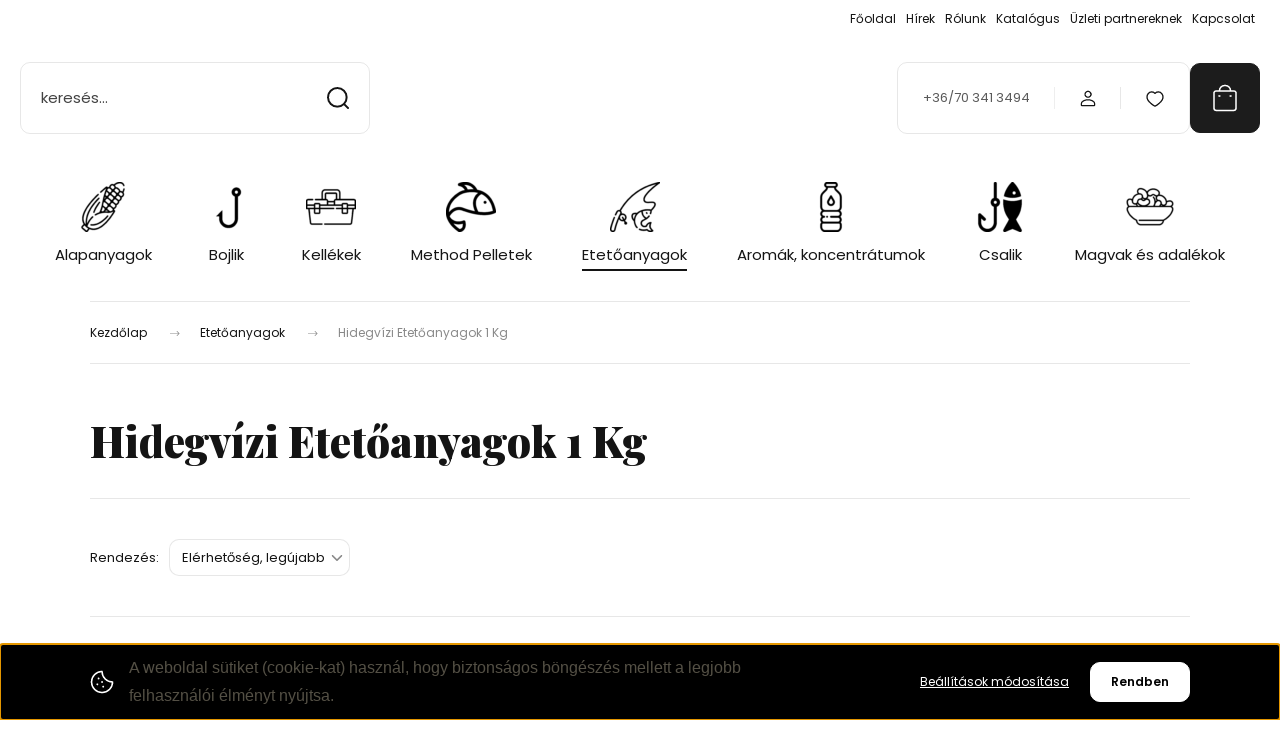

--- FILE ---
content_type: text/html; charset=UTF-8
request_url: https://www.specialmixshop.hu/etetoanyagok-98/hidegvizi-etetoanyagok-1-kg-173
body_size: 20391
content:
<!DOCTYPE html>
<html lang="hu" dir="ltr">
<head>
    <title>Hidegvízi Etetőanyagok 1 Kg - Etetőanyagok</title>
    <meta charset="utf-8">
    <meta name="description" content="Hidegvízi Etetőanyagok 1 Kg kategóriánkban megtalálja az Önnek legmegfelelőbb terméket. Nézz meg Hidegvízi Etetőanyagok 1 Kg kategóriánk kínálatát.">
    <meta name="robots" content="index, follow">
    <meta property="og:title" content="" />
    <meta property="og:description" content="" />
    <meta property="og:type" content="website" />
    <meta property="og:url" content="https://www.specialmixshop.hu/etetoanyagok-98/hidegvizi-etetoanyagok-1-kg-173" />
    <meta property="og:image" content="https://specialmixshop.cdn.shoprenter.hu/custom/specialmixshop/image/cache/w1200h628q100/product/Hidegvizi-1kg-etetoanyagok/Hidegvizi-basic-ananasz-etetoanyag-web.png?lastmod=0.1763989881" />
    <link href="https://specialmixshop.cdn.shoprenter.hu/custom/specialmixshop/image/data/Logo/FAV.png?lastmod=1706527211.1763989881" rel="icon" />
    <link href="https://specialmixshop.cdn.shoprenter.hu/custom/specialmixshop/image/data/Logo/FAV.png?lastmod=1706527211.1763989881" rel="apple-touch-icon" />
    <base href="https://www.specialmixshop.hu:443" />

    <meta name="viewport" content="width=device-width, initial-scale=1">
            <style>
            :root {

--global-color: #1c1c1c;
--bs-body-bg: #FFFFFF;
--highlight-color: #000000;
--price-special-color: #A84747;

--corner_10: 10px;
--corner_30: calc(var(--corner_10) * 3);
--corner_50: calc(var(--corner_10) * 5);


    
                        --text-on-primary: rgb(255,255,255);
            --rgb-text-on-primary: 255,255,255;
                            --tick-on-primary: url("data:image/svg+xml,%3csvg xmlns='http://www.w3.org/2000/svg' viewBox='0 0 20 20'%3e%3cpath fill='none' stroke='%23FFFFFF' stroke-linecap='round' stroke-linejoin='round' stroke-width='3' d='m6 10 3 3 6-6'/%3e%3c/svg%3e");
                                        --select-arrow-on-primary: url("data:image/svg+xml,%3Csvg xmlns='http://www.w3.org/2000/svg' viewBox='0 0 16 16'%3E%3Cpath fill='none' opacity='0.5' stroke='%23FFFFFF' stroke-linecap='round' stroke-linejoin='round' stroke-width='2' d='m2 5 6 6 6-6'/%3E%3C/svg%3E");
                                        --radio-on-primary: url("data:image/svg+xml,%3Csvg xmlns='http://www.w3.org/2000/svg' viewBox='-4 -4 8 8'%3E%3Ccircle r='2' fill='%23FFFFFF'/%3E%3C/svg%3E");
                        
                        --text-on-body-bg: rgb(20,20,20);
            --rgb-text-on-body-bg: 20,20,20;
                            --tick-on-body-bg: url("data:image/svg+xml,%3csvg xmlns='http://www.w3.org/2000/svg' viewBox='0 0 20 20'%3e%3cpath fill='none' stroke='%23141414' stroke-linecap='round' stroke-linejoin='round' stroke-width='3' d='m6 10 3 3 6-6'/%3e%3c/svg%3e");
                                        --select-arrow-on-body-bg: url("data:image/svg+xml,%3Csvg xmlns='http://www.w3.org/2000/svg' viewBox='0 0 16 16'%3E%3Cpath fill='none' opacity='0.5' stroke='%23141414' stroke-linecap='round' stroke-linejoin='round' stroke-width='2' d='m2 5 6 6 6-6'/%3E%3C/svg%3E");
                                        --radio-on-body-bg: url("data:image/svg+xml,%3Csvg xmlns='http://www.w3.org/2000/svg' viewBox='-4 -4 8 8'%3E%3Ccircle r='2' fill='%23141414'/%3E%3C/svg%3E");
                        
                        --text-on-highlight: rgb(255,255,255);
            --rgb-text-on-highlight: 255,255,255;
                            --tick-on-highlight: url("data:image/svg+xml,%3csvg xmlns='http://www.w3.org/2000/svg' viewBox='0 0 20 20'%3e%3cpath fill='none' stroke='%23FFFFFF' stroke-linecap='round' stroke-linejoin='round' stroke-width='3' d='m6 10 3 3 6-6'/%3e%3c/svg%3e");
                                                
                        --text-on-price_special: rgb(255,255,255);
            --rgb-text-on-price_special: 255,255,255;
                                                
}        </style>
        <link rel="preconnect" href="https://fonts.gstatic.com" />
<link rel="preload" as="style" href="https://fonts.googleapis.com/css2?family=Playfair+Display:ital,wght@0,400..900;1,400..900&family=Poppins:ital,wght@0,400;0,600;0,700;1,400;1,600;1,700&display=swap" />
<link rel="stylesheet" href="https://fonts.googleapis.com/css2?family=Playfair+Display:ital,wght@0,400..900;1,400..900&family=Poppins:ital,wght@0,400;0,600;0,700;1,400;1,600;1,700&display=swap" media="print" onload="this.media='all'" />
<noscript>
    <link rel="stylesheet" href="https://fonts.googleapis.com/css2?family=Playfair+Display:ital,wght@0,400..900;1,400..900&family=Poppins:ital,wght@0,400;0,600;0,700;1,400;1,600;1,700&display=swap" />
</noscript>        <link rel="stylesheet" href="https://specialmixshop.cdn.shoprenter.hu/catalog/view/theme/budapest_global/minified/template/assets/base.css?v=1750323653.1769444290.specialmixshop">
        <link rel="stylesheet" href="https://specialmixshop.cdn.shoprenter.hu/catalog/view/theme/budapest_global/minified/template/assets/component-slick.css?v=1711983033.1769444290.specialmixshop">
        <link rel="stylesheet" href="https://specialmixshop.cdn.shoprenter.hu/catalog/view/theme/budapest_global/minified/template/assets/product-card.css?v=1750323121.1769444290.specialmixshop">
        <style>
            *,
            *::before,
            *::after {
                box-sizing: border-box;
            }

            h1, .h1 {
                font-weight: 900;
                font-size: 1.5625rem;
            }
            @media (min-width: 1200px) {
                h1, .h1 {
                    font-size: 2.625rem;
                }
            }
        </style>
                    <style>.edit-link {position: absolute;top: 0;right: 0;opacity: 0;width: 30px;height: 30px;font-size: 16px;color: #111111 !important;display: flex;justify-content: center;align-items: center;border: 1px solid rgba(0, 0, 0, 0.8);transition: none;background: rgba(255, 255, 255, 0.5);z-index: 1030;pointer-events: all;}.module-editable {position: relative;}.page-head-title:hover > .edit-link, .module-editable:hover > .edit-link, .product-card:hover .edit-link {opacity: 1;}.page-head-title:hover > .edit-link:hover, .module-editable:hover > .edit-link:hover, .product-card:hover .edit-link:hover {background: rgba(255, 255, 255, 1);}</style>
                                    
                <link href="https://www.specialmixshop.hu/etetoanyagok-98/hidegvizi-etetoanyagok-1-kg-173" rel="canonical">
    

        <script>
        window.nonProductQuality = 100;
    </script>
    <script src="https://specialmixshop.cdn.shoprenter.hu/catalog/view/javascript/vendor/jquery/3.7.1/js/jquery.min.js?v=1706895543"></script>

                
        <!-- Header JavaScript codes -->
            <link rel="preload" href="https://specialmixshop.cdn.shoprenter.hu/web/compiled/js/base.js?v=1769069092" as="script" />
        <script src="https://specialmixshop.cdn.shoprenter.hu/web/compiled/js/base.js?v=1769069092" defer></script>
                    <link rel="preload" href="https://specialmixshop.cdn.shoprenter.hu/web/compiled/js/fragment_loader.js?v=1769069092" as="script" />
        <script src="https://specialmixshop.cdn.shoprenter.hu/web/compiled/js/fragment_loader.js?v=1769069092" defer></script>
                    <link rel="preload" href="https://specialmixshop.cdn.shoprenter.hu/web/compiled/js/nanobar.js?v=1769069092" as="script" />
        <script src="https://specialmixshop.cdn.shoprenter.hu/web/compiled/js/nanobar.js?v=1769069092" defer></script>
                    <!-- Header jQuery onLoad scripts -->
    <script>var BASEURL='https://www.specialmixshop.hu';Currency={"symbol_left":"","symbol_right":" Ft","decimal_place":0,"decimal_point":",","thousand_point":".","currency":"HUF","value":1};$(document).ready(function(){});window.addEventListener('load',function(){});</script><script src="https://specialmixshop.cdn.shoprenter.hu/web/compiled/js/vue/manifest.bundle.js?v=1769069090"></script><script>var ShopRenter=ShopRenter||{};ShopRenter.onCartUpdate=function(callable){document.addEventListener('cartChanged',callable)};ShopRenter.onItemAdd=function(callable){document.addEventListener('AddToCart',callable)};ShopRenter.onItemDelete=function(callable){document.addEventListener('deleteCart',callable)};ShopRenter.onSearchResultViewed=function(callable){document.addEventListener('AuroraSearchResultViewed',callable)};ShopRenter.onSubscribedForNewsletter=function(callable){document.addEventListener('AuroraSubscribedForNewsletter',callable)};ShopRenter.onCheckoutInitiated=function(callable){document.addEventListener('AuroraCheckoutInitiated',callable)};ShopRenter.onCheckoutShippingInfoAdded=function(callable){document.addEventListener('AuroraCheckoutShippingInfoAdded',callable)};ShopRenter.onCheckoutPaymentInfoAdded=function(callable){document.addEventListener('AuroraCheckoutPaymentInfoAdded',callable)};ShopRenter.onCheckoutOrderConfirmed=function(callable){document.addEventListener('AuroraCheckoutOrderConfirmed',callable)};ShopRenter.onCheckoutOrderPaid=function(callable){document.addEventListener('AuroraOrderPaid',callable)};ShopRenter.onCheckoutOrderPaidUnsuccessful=function(callable){document.addEventListener('AuroraOrderPaidUnsuccessful',callable)};ShopRenter.onProductPageViewed=function(callable){document.addEventListener('AuroraProductPageViewed',callable)};ShopRenter.onMarketingConsentChanged=function(callable){document.addEventListener('AuroraMarketingConsentChanged',callable)};ShopRenter.onCustomerRegistered=function(callable){document.addEventListener('AuroraCustomerRegistered',callable)};ShopRenter.onCustomerLoggedIn=function(callable){document.addEventListener('AuroraCustomerLoggedIn',callable)};ShopRenter.onCustomerUpdated=function(callable){document.addEventListener('AuroraCustomerUpdated',callable)};ShopRenter.onCartPageViewed=function(callable){document.addEventListener('AuroraCartPageViewed',callable)};ShopRenter.customer={"userId":0,"userClientIP":"18.118.187.32","userGroupId":8,"customerGroupTaxMode":"gross","customerGroupPriceMode":"only_gross","email":"","phoneNumber":"","name":{"firstName":"","lastName":""}};ShopRenter.theme={"name":"budapest_global","family":"budapest","parent":""};ShopRenter.shop={"name":"specialmixshop","locale":"hu","currency":{"code":"HUF","rate":1},"domain":"specialmixshop.myshoprenter.hu"};ShopRenter.page={"route":"product\/list","queryString":"etetoanyagok-98\/hidegvizi-etetoanyagok-1-kg-173"};ShopRenter.formSubmit=function(form,callback){callback();};let loadedAsyncScriptCount=0;function asyncScriptLoaded(position){loadedAsyncScriptCount++;if(position==='body'){if(document.querySelectorAll('.async-script-tag').length===loadedAsyncScriptCount){if(/complete|interactive|loaded/.test(document.readyState)){document.dispatchEvent(new CustomEvent('asyncScriptsLoaded',{}));}else{document.addEventListener('DOMContentLoaded',()=>{document.dispatchEvent(new CustomEvent('asyncScriptsLoaded',{}));});}}}}</script><script type="text/javascript"src="https://specialmixshop.cdn.shoprenter.hu/web/compiled/js/vue/customerEventDispatcher.bundle.js?v=1769069090"></script><!--Custom header scripts--><script type="text/javascript"></script>                
            
            <script>window.dataLayer=window.dataLayer||[];function gtag(){dataLayer.push(arguments)};var ShopRenter=ShopRenter||{};ShopRenter.config=ShopRenter.config||{};ShopRenter.config.googleConsentModeDefaultValue="denied";</script>                        <script type="text/javascript" src="https://specialmixshop.cdn.shoprenter.hu/web/compiled/js/vue/googleConsentMode.bundle.js?v=1769069090"></script>

            <!-- Facebook Pixel Code -->
<script>
!function(f,b,e,v,n,t,s)
{if(f.fbq)return;n=f.fbq=function(){n.callMethod?
n.callMethod.apply(n,arguments):n.queue.push(arguments)};
if(!f._fbq)f._fbq=n;n.push=n;n.loaded=!0;n.version='2.0';
n.queue=[];t=b.createElement(e);t.async=!0;
t.src=v;s=b.getElementsByTagName(e)[0];
s.parentNode.insertBefore(t,s)}(window, document,'script',
'https://connect.facebook.net/en_US/fbevents.js');
fbq('consent', 'revoke');
fbq('init', '330051415149882');
fbq('track', 'PageView');
document.addEventListener('AuroraAddedToCart', function(auroraEvent) {
    var fbpId = [];
    var fbpValue = 0;
    var fbpCurrency = '';

    auroraEvent.detail.products.forEach(function(item) {
        fbpValue += parseFloat(item.grossUnitPrice) * item.quantity;
        fbpId.push(item.id);
        fbpCurrency = item.currency;
    });


    fbq('track', 'AddToCart', {
        content_ids: fbpId,
        content_type: 'product',
        value: fbpValue,
        currency: fbpCurrency
    }, {
        eventID: auroraEvent.detail.event.id
    });
})
window.addEventListener('AuroraMarketingCookie.Changed', function(event) {
            let consentStatus = event.detail.isAccepted ? 'grant' : 'revoke';
            if (typeof fbq === 'function') {
                fbq('consent', consentStatus);
            }
        });
</script>
<noscript><img height="1" width="1" style="display:none"
src="https://www.facebook.com/tr?id=330051415149882&ev=PageView&noscript=1"
/></noscript>
<!-- End Facebook Pixel Code -->
            <!-- Google Tag Manager -->
<script>(function(w,d,s,l,i){w[l]=w[l]||[];w[l].push({'gtm.start':
new Date().getTime(),event:'gtm.js'});var f=d.getElementsByTagName(s)[0],
j=d.createElement(s),dl=l!='dataLayer'?'&l='+l:'';j.async=true;j.src=
'https://www.googletagmanager.com/gtm.js?id='+i+dl;f.parentNode.insertBefore(j,f);
})(window,document,'script','dataLayer','GTM-KW52NJ6');</script>
<!-- End Google Tag Manager -->
            <!-- Global site tag (gtag.js) - Google Ads: 10864354364 -->
<script async src="https://www.googletagmanager.com/gtag/js?id=AW-10864354364"></script>
<script>
  window.dataLayer = window.dataLayer || [];
  function gtag(){dataLayer.push(arguments);}
  gtag('js', new Date());
 

  gtag('config', 'AW-10864354364');
</script>
            
                <!--Global site tag(gtag.js)--><script async src="https://www.googletagmanager.com/gtag/js?id=G-9ENCE1NB7D"></script><script>window.dataLayer=window.dataLayer||[];function gtag(){dataLayer.push(arguments);}
gtag('js',new Date());gtag('config','G-9ENCE1NB7D');gtag('config','AW-804974519',{"allow_enhanced_conversions":true});gtag('config','AW-10864354364',{"allow_enhanced_conversions":true});</script>                                <script type="text/javascript" src="https://specialmixshop.cdn.shoprenter.hu/web/compiled/js/vue/GA4EventSender.bundle.js?v=1769069090"></script>

    
    
</head>
<body id="body" class="page-body product-list-body category-list-body budapest_global-body" role="document">
<script>ShopRenter.theme.breakpoints={'xs':0,'sm':576,'md':768,'lg':992,'xl':1200,'xxl':1400}</script><!--Google Tag Manager(noscript)--><!--Google<!--End Google Tag Manager(noscript)--><div id="fb-root"></div><script>(function(d,s,id){var js,fjs=d.getElementsByTagName(s)[0];if(d.getElementById(id))return;js=d.createElement(s);js.id=id;js.src="//connect.facebook.net/hu_HU/sdk/xfbml.customerchat.js#xfbml=1&version=v2.12&autoLogAppEvents=1";fjs.parentNode.insertBefore(js,fjs);}(document,"script","facebook-jssdk"));</script>
                    

<!-- cached --><div class="nanobar-cookie-box nanobar position-fixed w-100 js-nanobar-first-login">
    <div class="container nanobar__container">
        <div class="row nanobar__container-row flex-column flex-sm-row align-items-center">
            <div class="nanobar__text col-12 col-12 col-sm-6 col-lg-8 justify-content-center justify-content-sm-start d-flex">
                                <span class="nanobar__cookie-icon d-none d-md-flex align-items-center"><svg xmlns="http://www.w3.org/2000/svg" width="24" height="24" viewBox="0 0 24 24" fill="none">
    <path d="M7.38066 14.1465C7.33069 14.1463 7.28277 14.1663 7.24765 14.2018C7.21254 14.2374 7.19318 14.2856 7.19392 14.3355C7.19431 14.4398 7.27873 14.5242 7.383 14.5246C7.45055 14.5242 7.51275 14.4878 7.54616 14.4291C7.57957 14.3704 7.57913 14.2983 7.54499 14.24C7.51086 14.1817 7.44821 14.146 7.38066 14.1465" stroke="currentColor" stroke-width="1.5" stroke-linecap="round" stroke-linejoin="round"/>
    <path d="M8.54765 8.31052C8.49768 8.31039 8.44976 8.33035 8.41464 8.36591C8.37953 8.40146 8.36017 8.44963 8.36091 8.49959C8.3613 8.60386 8.44573 8.68828 8.54999 8.68867C8.65441 8.68803 8.73854 8.60285 8.7379 8.49843C8.73726 8.394 8.65208 8.30987 8.54765 8.31052" stroke="currentColor" stroke-width="1.5" stroke-linecap="round" stroke-linejoin="round"/>
    <path d="M13.2166 16.4804C13.1666 16.4803 13.1187 16.5003 13.0836 16.5358C13.0485 16.5714 13.0291 16.6196 13.0299 16.6695C13.0302 16.7738 13.1147 16.8582 13.2189 16.8586C13.3234 16.8579 13.4075 16.7728 13.4068 16.6683C13.4062 16.5639 13.321 16.4798 13.2166 16.4804" stroke="currentColor" stroke-width="1.5" stroke-linecap="round" stroke-linejoin="round"/>
    <path d="M12.0486 11.8105C11.9987 11.8104 11.9507 11.8304 11.9156 11.8659C11.8805 11.9015 11.8611 11.9496 11.8619 11.9996C11.8623 12.1039 11.9467 12.1883 12.051 12.1887C12.1185 12.1883 12.1807 12.1518 12.2141 12.0931C12.2475 12.0344 12.2471 11.9623 12.213 11.904C12.1788 11.8458 12.1162 11.8101 12.0486 11.8105" stroke="currentColor" stroke-width="1.5" stroke-linecap="round" stroke-linejoin="round"/>
    <path fill-rule="evenodd" clip-rule="evenodd" d="M12.0503 1.49609C12.0503 7.2975 16.7532 12.0005 22.5547 12.0005C22.5547 17.8019 17.8517 22.5048 12.0503 22.5048C6.24887 22.5048 1.5459 17.8019 1.5459 12.0005C1.5459 6.19906 6.24887 1.49609 12.0503 1.49609Z" stroke="currentColor" stroke-width="1.5" stroke-linecap="round" stroke-linejoin="round"/>
</svg></span>
                                <div><span style="color: rgb(84, 80, 69); font-family: Arial, Helvetica, sans-serif; font-size: 16px;">A weboldal sütiket (cookie-kat) használ, hogy biztonságos böngészés mellett a legjobb felhasználói élményt nyújtsa.</span></div>
            </div>
            <div class="nanobar__buttons col-12 col-sm-6 col-lg-4 justify-content-center justify-content-sm-end d-flex">
                <button class="btn btn-link js-nanobar-settings-button">
                    Beállítások módosítása
                </button>
                <button class="btn btn-primary nanobar-btn js-nanobar-close-cookies" data-button-save-text="Beállítások mentése">
                    Rendben
                </button>
            </div>
        </div>
        <div class="nanobar__cookies js-nanobar-cookies flex-column flex-sm-row text-start" style="display: none;">
            <div class="form-check">
                <input class="form-check-input" type="checkbox" name="required_cookies" disabled checked />
                <label class="form-check-label">
                    Szükséges cookie-k
                    <div class="cookies-help-text">
                        Ezek a cookie-k segítenek abban, hogy a webáruház használható és működőképes legyen.
                    </div>
                </label>
            </div>
            <div class="form-check">
                <input id="marketing_cookies" class="form-check-input js-nanobar-marketing-cookies" type="checkbox" name="marketing_cookies"
                     checked />
                <label class="form-check-label" for="marketing_cookies" >
                    Marketing cookie-k
                    <div class="cookies-help-text">
                        Ezeket a cookie-k segítenek abban, hogy az Ön érdeklődési körének megfelelő reklámokat és termékeket jelenítsük meg a webáruházban.
                    </div>
                </label>
            </div>
        </div>
    </div>
</div>

<script>
    (function ($) {
        $(document).ready(function () {
            new AuroraNanobar.FirstLogNanobarCheckbox(jQuery('.js-nanobar-first-login'), 'bottom');
        });
    })(jQuery);
</script>
<!-- /cached -->

        
                    <div class="layout-wrapper">
                                                            <div id="section-header" class="section-wrapper ">
    
        
    <link rel="stylesheet" href="https://specialmixshop.cdn.shoprenter.hu/catalog/view/theme/budapest_global/minified/template/assets/header.css?v=1726589168.1769444290.specialmixshop">
    <div class="header">
        
        <div class="header-top d-none d-lg-flex">
            <div class="container-wide header-top-row">
                    <!-- cached -->
<ul class="list-unstyled headermenu-list">
                <li class="headermenu-list__item nav-item">
            <a
                href="https://www.specialmixshop.hu"
                target="_self"
                class="nav-link"
                title="Főoldal"
            >
                Főoldal
            </a>
                    </li>
            <li class="headermenu-list__item nav-item">
            <a
                href="https://www.specialmixshop.hu/irasok"
                target="_self"
                class="nav-link"
                title="Hírek"
            >
                Hírek
            </a>
                    </li>
            <li class="headermenu-list__item nav-item">
            <a
                href="https://www.specialmixshop.hu/rolunk-35"
                target="_self"
                class="nav-link"
                title="Rólunk"
            >
                Rólunk
            </a>
                    </li>
            <li class="headermenu-list__item nav-item">
            <a
                href="https://issuu.com/hajdtams/docs/speci__lmix_term__kkatal__gus2017__"
                target="_blank"
                class="nav-link"
                title="Katalógus"
            >
                Katalógus
            </a>
                    </li>
            <li class="headermenu-list__item nav-item">
            <a
                href="https://www.specialmixshop.hu/uzleti_partnereknek"
                target="_self"
                class="nav-link"
                title="Üzleti partnereknek"
            >
                Üzleti partnereknek
            </a>
                    </li>
            <li class="headermenu-list__item nav-item">
            <a
                href="https://www.specialmixshop.hu/index.php?route=information/contact"
                target="_self"
                class="nav-link"
                title="Kapcsolat"
            >
                Kapcsolat
            </a>
                    </li>
    </ul>

    <!-- /cached -->
                    
                    
            </div>
        </div>
        <div class="header-middle">
            <div class="container-wide header-middle-container">
                <div class="header-middle-row">
                                            <div id="js-mobile-navbar" class="d-flex d-lg-none">
                            <button id="js-hamburger-icon" class="d-flex-center btn btn-primary" aria-label="mobile menu">
                                <span class="hamburger-icon position-relative">
                                    <span class="hamburger-icon-line position-absolute line-1"></span>
                                    <span class="hamburger-icon-line position-absolute line-2"></span>
                                    <span class="hamburger-icon-line position-absolute line-3"></span>
                                </span>
                            </button>
                        </div>
                                            <div class="header-navbar-search">
                                                            <div class="dropdown search-module d-flex header-navbar-top-right-item">
                                    <div class="input-group">
                                        <input class="search-module__input form-control form-control-lg disableAutocomplete" type="text" placeholder="keresés..." value=""
                                               id="filter_keyword"
                                               onclick="this.value=(this.value==this.defaultValue)?'':this.value;"/>
                                        <span class="search-button-append d-flex position-absolute h-100">
                                            <button class="btn" type="button" onclick="moduleSearch();" aria-label="Keresés">
                                                <svg xmlns="http://www.w3.org/2000/svg" width="22" height="22" viewBox="0 0 22 22" fill="none">
    <path d="M21 21L16.9375 16.9375M10.3338 19.6675C5.17875 19.6675 1 15.4888 1 10.3338C1 5.17875 5.17875 1 10.3338 1C15.4888 1 19.6675 5.17875 19.6675 10.3338C19.6675 15.4888 15.4888 19.6675 10.3338 19.6675Z" stroke="currentColor" stroke-width="2" stroke-linecap="round" stroke-linejoin="round"/>
</svg>
                                            </button>
                                        </span>
                                    </div>
                                    <input type="hidden" id="filter_description" value="0"/>
                                    <input type="hidden" id="search_shopname" value="specialmixshop"/>
                                    <div id="results" class="dropdown-menu search-results"></div>
                                </div>
                                                    </div>


                        <a href="/" class="header-logo" title="Kezdőlap">
                                                            <img
    src='https://specialmixshop.cdn.shoprenter.hu/custom/specialmixshop/image/cache/w100h60q100/Logo/logo-svg-hal-80-50.svg?lastmod=0.1763989881'

    
            width="100"
    
            height="60"
    
            class="header-logo-img"
    
    
    alt="Speciál Mix Horgászáruház"

    
    
    />

                                                    </a>


                    <div class="header-middle-right">
                        <div class="header-middle-right-wrapper d-flex align-items-center">
                                                    <a class="header-middle__phone d-none d-lg-block position-relative" href="tel:+36/70 341 3494">+36/70 341 3494</a>
                                                                                                            <div id="header-middle-login" class="header-middle-right-box d-none d-lg-flex position-relative">
                                    <ul class="list-unstyled login-list">
                                                                                    <li class="nav-item">
                                                <a class="nav-link header-middle-right-box-link" href="index.php?route=account/login" title="Belépés / Regisztráció">
                                                    <span class="header-user-icon">
                                                        <svg xmlns="http://www.w3.org/2000/svg" width="19" height="20" viewBox="0 0 19 20" fill="none">
    <path fill-rule="evenodd" clip-rule="evenodd" d="M11.9749 2.52513C13.3417 3.89197 13.3417 6.10804 11.9749 7.47488C10.6081 8.84172 8.39199 8.84172 7.02515 7.47488C5.65831 6.10804 5.65831 3.89197 7.02515 2.52513C8.39199 1.15829 10.6081 1.15829 11.9749 2.52513Z" stroke="currentColor" stroke-width="1.5" stroke-linecap="round" stroke-linejoin="round"/>
    <path fill-rule="evenodd" clip-rule="evenodd" d="M1.5 16.5V17.5C1.5 18.052 1.948 18.5 2.5 18.5H16.5C17.052 18.5 17.5 18.052 17.5 17.5V16.5C17.5 13.474 13.548 11.508 9.5 11.508C5.452 11.508 1.5 13.474 1.5 16.5Z" stroke="currentColor" stroke-width="1.5" stroke-linecap="round" stroke-linejoin="round"/>
</svg>
                                                    </span>
                                                </a>
                                            </li>
                                                                            </ul>
                                </div>
                                                    
                                                        <div id="header-middle-wishlist" class="header-middle-right-box d-none d-lg-flex position-relative">
                                <hx:include src="/_fragment?_path=_format%3Dhtml%26_locale%3Den%26_controller%3Dmodule%252Fwishlist&amp;_hash=OEsy7k5lsiBWE4%2B9rqeUCaNyNWUl%2FpdHdJbM1vY2x60%3D"></hx:include>
                            </div>
                                                </div>
                        <div id="js-cart" class="header-middle-right-box position-relative">
                            <hx:include src="/_fragment?_path=_format%3Dhtml%26_locale%3Den%26_controller%3Dmodule%252Fcart&amp;_hash=pz9o9LvsuvmGN6MGb%2BVsJzSJJ%2F2rRTRvmnmYX7ac7Y4%3D"></hx:include>
                        </div>
                    </div>
                </div>
            </div>
        </div>
        <div class="header-bottom d-none d-lg-block">
            <div class="container-wide">
                    <div id="module_category_wrapper" class="module-category-wrapper">
        <div
            id="category"
            class="module content-module header-position category-module">
                        <div class="module-body">
                            <div id="category-nav">
            


<ul class="list-unstyled category category-menu sf-menu sf-horizontal builded">
    <li id="cat_189" class="nav-item item category-list module-list parent even">
    <a href="https://www.specialmixshop.hu/alapanyagok-189" class="nav-link">
                                            <img
    src='https://specialmixshop.cdn.shoprenter.hu/custom/specialmixshop/image/cache/w50h50q100/kat-pikto/corn.png?lastmod=0.1763989881'

    
            width="50"
    
            height="50"
    
    
    
    alt=""

    
    
    />

                Alapanyagok
    </a>
            <ul class="list-unstyled flex-column children"><li id="cat_241" class="nav-item item category-list module-list even">
    <a href="https://www.specialmixshop.hu/alapanyagok-189/folyekony-adalekanyagok-241" class="nav-link">
                Folyékony adalékanyagok
    </a>
    </li><li id="cat_219" class="nav-item item category-list module-list odd">
    <a href="https://www.specialmixshop.hu/alapanyagok-189/100-grammos-koncentralt-aromak-219" class="nav-link">
                100 grammos Koncentrált Aromák
    </a>
    </li><li id="cat_220" class="nav-item item category-list module-list even">
    <a href="https://www.specialmixshop.hu/alapanyagok-189/250-grammos-koncentralt-aromak-220" class="nav-link">
                250 grammos koncentrált aromák
    </a>
    </li><li id="cat_223" class="nav-item item category-list module-list odd">
    <a href="https://www.specialmixshop.hu/alapanyagok-189/szaraz-alapanyagok-223" class="nav-link">
                Száraz alapanyagok
    </a>
    </li></ul>
    </li><li id="cat_166" class="nav-item item category-list module-list parent odd">
    <a href="https://www.specialmixshop.hu/bojlik-166" class="nav-link">
                                            <img
    src='https://specialmixshop.cdn.shoprenter.hu/custom/specialmixshop/image/cache/w50h50q100/kat-pikto/bojli.png?lastmod=0.1763989881'

    
            width="50"
    
            height="50"
    
    
    
    alt=""

    
    
    />

                Bojlik
    </a>
            <ul class="list-unstyled flex-column children"><li id="cat_167" class="nav-item item category-list module-list even">
    <a href="https://www.specialmixshop.hu/bojlik-166/24-mm-es-oldodo-eteto-bojlik-167" class="nav-link">
                24 mm-es Oldódó Etető Bojlik
    </a>
    </li><li id="cat_243" class="nav-item item category-list module-list odd">
    <a href="https://www.specialmixshop.hu/bojlik-166/24-mm-es-oldodo-eteto-bojlik-5-kg-243" class="nav-link">
                24 mm-es Oldódó Etető Bojlik 5 kg
    </a>
    </li></ul>
    </li><li id="cat_185" class="nav-item item category-list module-list parent even">
    <a href="https://www.specialmixshop.hu/aprocikkek-185" class="nav-link">
                                            <img
    src='https://specialmixshop.cdn.shoprenter.hu/custom/specialmixshop/image/cache/w50h50q100/kat-pikto/tackle-box.png?lastmod=0.1763989881'

    
            width="50"
    
            height="50"
    
    
    
    alt=""

    
    
    />

                Kellékek
    </a>
            <ul class="list-unstyled flex-column children"><li id="cat_234" class="nav-item item category-list module-list even">
    <a href="https://www.specialmixshop.hu/aprocikkek-185/akkumulatoros-lampak-234" class="nav-link">
                Akkumulátoros lámpák
    </a>
    </li><li id="cat_232" class="nav-item item category-list module-list odd">
    <a href="https://www.specialmixshop.hu/aprocikkek-185/aprocikkek-232" class="nav-link">
                Aprócikkek
    </a>
    </li><li id="cat_229" class="nav-item item category-list module-list even">
    <a href="https://www.specialmixshop.hu/aprocikkek-185/elemlampak-229" class="nav-link">
                Elemlámpák
    </a>
    </li><li id="cat_239" class="nav-item item category-list module-list odd">
    <a href="https://www.specialmixshop.hu/aprocikkek-185/fejlampak-239" class="nav-link">
                Fejlámpák
    </a>
    </li><li id="cat_236" class="nav-item item category-list module-list even">
    <a href="https://www.specialmixshop.hu/aprocikkek-185/kempinglampak-236" class="nav-link">
                Kempinglámpák
    </a>
    </li></ul>
    </li><li id="cat_225" class="nav-item item category-list module-list parent odd">
    <a href="https://www.specialmixshop.hu/method-pelletek-225" class="nav-link">
                                            <img
    src='https://specialmixshop.cdn.shoprenter.hu/custom/specialmixshop/image/cache/w50h50q100/kat-pikto/fish.png?lastmod=0.1763989881'

    
            width="50"
    
            height="50"
    
    
    
    alt=""

    
    
    />

                Method Pelletek
    </a>
            <ul class="list-unstyled flex-column children"><li id="cat_206" class="nav-item item category-list module-list even">
    <a href="https://www.specialmixshop.hu/method-pelletek-225/instant-pellet-mix-206" class="nav-link">
                Instant Pellet Mix
    </a>
    </li><li id="cat_169" class="nav-item item category-list module-list odd">
    <a href="https://www.specialmixshop.hu/method-pelletek-225/method-carp-pelletek-169" class="nav-link">
                Method Carp Pelletek 2 mm
    </a>
    </li><li id="cat_226" class="nav-item item category-list module-list even">
    <a href="https://www.specialmixshop.hu/method-pelletek-225/method-carp-pellet-4-mm-226" class="nav-link">
                Method Carp Pelletek 4 mm
    </a>
    </li><li id="cat_196" class="nav-item item category-list module-list odd">
    <a href="https://www.specialmixshop.hu/method-pelletek-225/premium-method-pelletek-196" class="nav-link">
                Prémium method pelletek
    </a>
    </li></ul>
    </li><li id="cat_98" class="nav-item item category-list module-list selected parent even">
    <a href="https://www.specialmixshop.hu/etetoanyagok-98" class="nav-link">
                                            <img
    src='https://specialmixshop.cdn.shoprenter.hu/custom/specialmixshop/image/cache/w50h50q100/kat-pikto/fishing.png?lastmod=0.1763989881'

    
            width="50"
    
            height="50"
    
    
    
    alt=""

    
    
    />

                Etetőanyagok
    </a>
            <ul class="list-unstyled flex-column children"><li id="cat_102" class="nav-item item category-list module-list even">
    <a href="https://www.specialmixshop.hu/etetoanyagok-98/alap-etetoanyagok-102" class="nav-link">
                1 kg-os Alap Etetőanyagok
    </a>
    </li><li id="cat_115" class="nav-item item category-list module-list odd">
    <a href="https://www.specialmixshop.hu/etetoanyagok-98/2-kg-os-etetoanyagok-115" class="nav-link">
                2 kg-os Alap Etetőanyagok
    </a>
    </li><li id="cat_194" class="nav-item item category-list module-list even">
    <a href="https://www.specialmixshop.hu/etetoanyagok-98/big-feeder-etetoanyagok-194" class="nav-link">
                Big Carp Feeder etetőanyagok
    </a>
    </li><li id="cat_107" class="nav-item item category-list module-list odd">
    <a href="https://www.specialmixshop.hu/etetoanyagok-98/erjesztett-etetoanyagok-107" class="nav-link">
                Erjesztett etetőanyagok
    </a>
    </li><li id="cat_103" class="nav-item item category-list module-list even">
    <a href="https://www.specialmixshop.hu/etetoanyagok-98/extra-etetoanyagok-103" class="nav-link">
                Extra etetőanyagok
    </a>
    </li><li id="cat_193" class="nav-item item category-list module-list odd">
    <a href="https://www.specialmixshop.hu/etetoanyagok-98/feeder-etetoanyagok-193" class="nav-link">
                Feeder etetőanyagok
    </a>
    </li><li id="cat_216" class="nav-item item category-list module-list even">
    <a href="https://www.specialmixshop.hu/etetoanyagok-98/hidegvizi-big-carp-feeder-etetoanyagok-216" class="nav-link">
                Hidegvízi Big Carp Feeder Etetőanyagok
    </a>
    </li><li id="cat_173" class="nav-item item category-list module-list selected odd">
    <a href="https://www.specialmixshop.hu/etetoanyagok-98/hidegvizi-etetoanyagok-1-kg-173" class="nav-link">
                <b>Hidegvízi Etetőanyagok 1 Kg</b>
    </a>
    </li><li id="cat_164" class="nav-item item category-list module-list even">
    <a href="https://www.specialmixshop.hu/etetoanyagok-98/premium-method-etetoanyagok-164" class="nav-link">
                Prémium Method Etetőanyagok
    </a>
    </li><li id="cat_104" class="nav-item item category-list module-list odd">
    <a href="https://www.specialmixshop.hu/etetoanyagok-98/turbo-etetoanyagok-104" class="nav-link">
                Turbó etetőanyagok
    </a>
    </li></ul>
    </li><li id="cat_99" class="nav-item item category-list module-list parent odd">
    <a href="https://www.specialmixshop.hu/aromak-koncentratumok-99" class="nav-link">
                                            <img
    src='https://specialmixshop.cdn.shoprenter.hu/custom/specialmixshop/image/cache/w50h50q100/kat-pikto/bottle-of-water.png?lastmod=0.1763989881'

    
            width="50"
    
            height="50"
    
    
    
    alt=""

    
    
    />

                Aromák, koncentrátumok
    </a>
            <ul class="list-unstyled flex-column children"><li id="cat_108" class="nav-item item category-list module-list even">
    <a href="https://www.specialmixshop.hu/aromak-koncentratumok-99/250-ml-es-aroma-koncentratumok-108" class="nav-link">
                250 ml-es aroma koncentrátumok
    </a>
    </li><li id="cat_109" class="nav-item item category-list module-list odd">
    <a href="https://www.specialmixshop.hu/aromak-koncentratumok-99/250-ml-es-hidegvizi-aroma-koncentratumok-109" class="nav-link">
                250 ml-es hidegvízi aroma koncentrátumok
    </a>
    </li><li id="cat_207" class="nav-item item category-list module-list even">
    <a href="https://www.specialmixshop.hu/aromak-koncentratumok-99/method-jelly-207" class="nav-link">
                Method Jelly
    </a>
    </li><li id="cat_154" class="nav-item item category-list module-list odd">
    <a href="https://www.specialmixshop.hu/aromak-koncentratumok-99/boom-locsolok-154" class="nav-link">
                Method Juice
    </a>
    </li><li id="cat_180" class="nav-item item category-list module-list even">
    <a href="https://www.specialmixshop.hu/aromak-koncentratumok-99/boom-method-smoke-spray-180" class="nav-link">
                Method Smoke Spray
    </a>
    </li></ul>
    </li><li id="cat_100" class="nav-item item category-list module-list parent even">
    <a href="https://www.specialmixshop.hu/csalik-100" class="nav-link">
                                            <img
    src='https://specialmixshop.cdn.shoprenter.hu/custom/specialmixshop/image/cache/w50h50q100/kat-pikto/bait.png?lastmod=0.1763989881'

    
            width="50"
    
            height="50"
    
    
    
    alt=""

    
    
    />

                Csalik
    </a>
            <ul class="list-unstyled flex-column children"><li id="cat_137" class="nav-item item category-list module-list even">
    <a href="https://www.specialmixshop.hu/csalik-100/10-mm-mini-fluo-wafters-dumbell-137" class="nav-link">
                12 mm Fluo Wafters Dumbell
    </a>
    </li><li id="cat_163" class="nav-item item category-list module-list odd">
    <a href="https://www.specialmixshop.hu/csalik-100/8-mm-mini-fluo-wafters-dumbell-163" class="nav-link">
                8 mm Mini Fluo Wafters Dumbell
    </a>
    </li><li id="cat_203" class="nav-item item category-list module-list even">
    <a href="https://www.specialmixshop.hu/csalik-100/8-mm-oldodo-smoke-wafters-203" class="nav-link">
                8 mm Oldódó Smoke Wafters
    </a>
    </li><li id="cat_143" class="nav-item item category-list module-list odd">
    <a href="https://www.specialmixshop.hu/csalik-100/gumikukorica-143" class="nav-link">
                Gumikukorica
    </a>
    </li><li id="cat_156" class="nav-item item category-list module-list even">
    <a href="https://www.specialmixshop.hu/csalik-100/boom-halas-wafters-csali-8-mm-156" class="nav-link">
                Halas Wafters Csalik 8 mm
    </a>
    </li><li id="cat_165" class="nav-item item category-list module-list odd">
    <a href="https://www.specialmixshop.hu/csalik-100/match-wafters-165" class="nav-link">
                Match Wafters
    </a>
    </li><li id="cat_199" class="nav-item item category-list module-list even">
    <a href="https://www.specialmixshop.hu/csalik-100/oldodo-fluo-pop-up-bojli-10-mm-199" class="nav-link">
                Oldódó Fluo Pop-up Bojli 10 mm
    </a>
    </li></ul>
    </li><li id="cat_101" class="nav-item item category-list module-list odd">
    <a href="https://www.specialmixshop.hu/kiegeszitok-adalekok-101" class="nav-link">
                                            <img
    src='https://specialmixshop.cdn.shoprenter.hu/custom/specialmixshop/image/cache/w50h50q100/kat-pikto/nuts.png?lastmod=0.1763989881'

    
            width="50"
    
            height="50"
    
    
    
    alt=""

    
    
    />

                Magvak és adalékok
    </a>
    </li>
</ul>

<script>$(function(){$("ul.category").superfish({animation:{opacity:'show'},popUpSelector:"ul.category,ul.children,.js-subtree-dropdown",delay:400,speed:'normal',hoverClass:'js-sf-hover'});});</script>        </div>
                </div>
                                                </div>
                    </div>

            </div>
        </div>
    </div>
    <script defer src="https://specialmixshop.cdn.shoprenter.hu/catalog/view/javascript/vendor/headroom/0.12.0/js/headroom.min.js?v=1717517366"></script>
    <script>const headerElement=document.getElementById('section-header');const headerCouponElement=document.getElementById('section-couponbar');headerElement.style.setProperty("--header-bottom-height",`${headerElement.getElementsByClassName('header-bottom')[0].offsetHeight}px`);headerElement.style.setProperty("--header-top-height",`${headerElement.getElementsByClassName('header-top')[0].offsetHeight}px`);if(headerCouponElement){headerElement.style.setProperty("--header-coupon-height",`${headerCouponElement.offsetHeight}px`);}
const headerElementHeight=headerElement.offsetHeight;headerElement.style.setProperty("--header-element-height",`${headerElementHeight}px`);document.addEventListener('DOMContentLoaded',function(){(function(){const header=document.querySelector("#section-header");if(typeof Headroom==="function"&&Headroom.cutsTheMustard){const headroom=new Headroom(header,{tolerance:5,offset:200,classes:{initial:"header-sticky",pinned:"slide-up",unpinned:"slide-down"}});headroom.init();}}());});</script>
            <script>function moduleSearch(obj){let url;let selector;let filter_keyword;let filter_description;if(typeof window.BASEURL==="undefined"){url='index.php?route=product/list';}else{url=`${window.BASEURL}/index.php?route=product/list`;}
selector='#filter_keyword';if(obj)selector=`.${obj}`;filter_keyword=document.querySelector(selector).value;if(filter_keyword){url+=`&keyword=${encodeURIComponent(filter_keyword)}`;}
filter_description=document.getElementById('filter_description').value;if(filter_description){url+=`&description=${filter_description}`;}
window.location=url;}
const autosuggest=async()=>{const searchQuery=encodeURIComponent(document.getElementById('filter_keyword').value);let searchInDesc='';if(document.getElementById('filter_description').value==1){searchInDesc='&description=1';}
try{const response=await fetch(`index.php?route=product/list/suggest${searchInDesc}&keyword=${searchQuery}`);const data=await response.text();const e=document.getElementById('results');if(data){e.innerHTML=data;e.style.display='block';}else{e.style.display='none';}}catch(error){console.error('Error during fetch:',error);}};document.addEventListener('DOMContentLoaded',()=>{let lastValue="";let value;let timeout;const filterKeyword=document.getElementById('filter_keyword');filterKeyword.addEventListener('keyup',()=>{value=filterKeyword.value;if(value!==lastValue){lastValue=value;if(timeout){clearTimeout(timeout);}
timeout=setTimeout(()=>{autosuggest();},500);}});filterKeyword.addEventListener('keydown',(e)=>{if(e.key==='Enter'){moduleSearch();}});});</script>    </div>
                                    
                <main class="main-content">
                        <div class="container">
                <link rel="stylesheet" href="https://specialmixshop.cdn.shoprenter.hu/catalog/view/theme/budapest_global/minified/template/assets/module-pathway.css?v=1716967024.1769444307.specialmixshop">
    <nav aria-label="breadcrumb">
        <ol class="breadcrumb" itemscope itemtype="https://schema.org/BreadcrumbList">
                            <li class="breadcrumb-item"  itemprop="itemListElement" itemscope itemtype="https://schema.org/ListItem">
                                            <a class="breadcrumb-item__link" itemprop="item" href="https://www.specialmixshop.hu">
                            <span itemprop="name">Kezdőlap</span>
                        </a>
                    
                    <meta itemprop="position" content="1" />
                                            <span class="breadcrumb__arrow">
                            <svg xmlns="http://www.w3.org/2000/svg" width="18" height="9" viewBox="0 0 18 9" fill="none">
    <path d="M12.3031 0.182509C12.2452 0.239868 12.1993 0.308109 12.168 0.383297C12.1367 0.458485 12.1206 0.539131 12.1206 0.620583C12.1206 0.702035 12.1367 0.782681 12.168 0.857868C12.1993 0.933056 12.2452 1.0013 12.3031 1.05866L15.1413 3.89688H0.617005C0.453365 3.89688 0.296427 3.96188 0.180717 4.0776C0.0650057 4.19331 0 4.35024 0 4.51388C0 4.67752 0.0650057 4.83446 0.180717 4.95017C0.296427 5.06588 0.453365 5.13089 0.617005 5.13089H15.129L12.3031 7.9506C12.1882 8.06621 12.1237 8.22259 12.1237 8.38559C12.1237 8.5486 12.1882 8.70498 12.3031 8.82058C12.4187 8.9355 12.5751 9 12.7381 9C12.9011 9 13.0575 8.9355 13.1731 8.82058L17.0972 4.89643C17.15 4.84575 17.1921 4.78492 17.2208 4.71759C17.2495 4.65026 17.2643 4.57782 17.2643 4.50463C17.2643 4.43143 17.2495 4.359 17.2208 4.29167C17.1921 4.22434 17.15 4.16351 17.0972 4.11283L13.1792 0.182509C13.1219 0.124678 13.0536 0.0787766 12.9784 0.0474521C12.9033 0.0161276 12.8226 0 12.7412 0C12.6597 0 12.5791 0.0161276 12.5039 0.0474521C12.4287 0.0787766 12.3604 0.124678 12.3031 0.182509Z" fill="currentColor"/>
</svg>
                         </span>
                                    </li>
                            <li class="breadcrumb-item"  itemprop="itemListElement" itemscope itemtype="https://schema.org/ListItem">
                                            <a class="breadcrumb-item__link" itemprop="item" href="https://www.specialmixshop.hu/etetoanyagok-98">
                            <span itemprop="name">Etetőanyagok</span>
                        </a>
                    
                    <meta itemprop="position" content="2" />
                                            <span class="breadcrumb__arrow">
                            <svg xmlns="http://www.w3.org/2000/svg" width="18" height="9" viewBox="0 0 18 9" fill="none">
    <path d="M12.3031 0.182509C12.2452 0.239868 12.1993 0.308109 12.168 0.383297C12.1367 0.458485 12.1206 0.539131 12.1206 0.620583C12.1206 0.702035 12.1367 0.782681 12.168 0.857868C12.1993 0.933056 12.2452 1.0013 12.3031 1.05866L15.1413 3.89688H0.617005C0.453365 3.89688 0.296427 3.96188 0.180717 4.0776C0.0650057 4.19331 0 4.35024 0 4.51388C0 4.67752 0.0650057 4.83446 0.180717 4.95017C0.296427 5.06588 0.453365 5.13089 0.617005 5.13089H15.129L12.3031 7.9506C12.1882 8.06621 12.1237 8.22259 12.1237 8.38559C12.1237 8.5486 12.1882 8.70498 12.3031 8.82058C12.4187 8.9355 12.5751 9 12.7381 9C12.9011 9 13.0575 8.9355 13.1731 8.82058L17.0972 4.89643C17.15 4.84575 17.1921 4.78492 17.2208 4.71759C17.2495 4.65026 17.2643 4.57782 17.2643 4.50463C17.2643 4.43143 17.2495 4.359 17.2208 4.29167C17.1921 4.22434 17.15 4.16351 17.0972 4.11283L13.1792 0.182509C13.1219 0.124678 13.0536 0.0787766 12.9784 0.0474521C12.9033 0.0161276 12.8226 0 12.7412 0C12.6597 0 12.5791 0.0161276 12.5039 0.0474521C12.4287 0.0787766 12.3604 0.124678 12.3031 0.182509Z" fill="currentColor"/>
</svg>
                         </span>
                                    </li>
                            <li class="breadcrumb-item active" aria-current="page" itemprop="itemListElement" itemscope itemtype="https://schema.org/ListItem">
                                            <span itemprop="name">Hidegvízi Etetőanyagok 1 Kg</span>
                    
                    <meta itemprop="position" content="3" />
                                    </li>
                    </ol>
    </nav>


        <div class="row">
            <section class="col-lg-9 col-sm-12 col-xs-12 column-right"
                                    data-number-of-columns-in-category-page="4"
                                                data-number-of-columns-in-category-page-in-mobile="2"
                            >
                                    <div class="page-head">
                                                    <h1 class="page-head-title">Hidegvízi Etetőanyagok 1 Kg</h1>
                                            </div>
                
                                    <div class="page-body">
                                            <link rel="stylesheet" href="https://specialmixshop.cdn.shoprenter.hu/catalog/view/theme/budapest_global/minified/template/assets/product-card-quantity.css?v=1710241836.1769439785.specialmixshop">
        
    
    
    
    
            <div class="sortbar sortbar-top d-flex flex-column flex-lg-row justify-content-between section__spacer">
            <div class="sortbar-top-wrapper d-flex">
                <div class="sort d-flex align-items-center">
    <span class="sort-label" style="margin-right: 10px;">Rendezés:</span>
    <select class="form-select" name="sort" onchange="location = this.value" aria-label="Rendezés:">
                                <option value="https://www.specialmixshop.hu/etetoanyagok-98/hidegvizi-etetoanyagok-1-kg-173?sort=p.sort_order&amp;order=ASC&amp;page=1">Alapértelmezett</option>
                                <option value="https://www.specialmixshop.hu/etetoanyagok-98/hidegvizi-etetoanyagok-1-kg-173?sort=pd.name&amp;order=ASC&amp;page=1">Név, A - Z</option>
                                <option value="https://www.specialmixshop.hu/etetoanyagok-98/hidegvizi-etetoanyagok-1-kg-173?sort=pd.name&amp;order=DESC&amp;page=1">Név, Z - A</option>
                                <option value="https://www.specialmixshop.hu/etetoanyagok-98/hidegvizi-etetoanyagok-1-kg-173?sort=m.name&amp;order=ASC&amp;page=1">Gyártó, A - Z</option>
                                <option value="https://www.specialmixshop.hu/etetoanyagok-98/hidegvizi-etetoanyagok-1-kg-173?sort=m.name&amp;order=DESC&amp;page=1">Gyártó, Z - A</option>
                                <option value="https://www.specialmixshop.hu/etetoanyagok-98/hidegvizi-etetoanyagok-1-kg-173?sort=p.price&amp;order=ASC&amp;page=1">Ár szerint növekvő</option>
                                <option value="https://www.specialmixshop.hu/etetoanyagok-98/hidegvizi-etetoanyagok-1-kg-173?sort=p.price&amp;order=DESC&amp;page=1">Ár szerint csökkenő</option>
                                <option value="https://www.specialmixshop.hu/etetoanyagok-98/hidegvizi-etetoanyagok-1-kg-173?sort=rating&amp;order=DESC&amp;page=1">Értékelés, legjobb</option>
                                <option value="https://www.specialmixshop.hu/etetoanyagok-98/hidegvizi-etetoanyagok-1-kg-173?sort=p.date_available&amp;order=DESC&amp;page=1"selected="selected">Elérhetőség, legújabb</option>
            </select>
</div>
            </div>
            <link rel="stylesheet" href="https://specialmixshop.cdn.shoprenter.hu/catalog/view/theme/budapest_global/minified/template/assets/component-pagination.css?v=1709040575.1769453569.specialmixshop">
<div class="pagination d-flex align-items-center flex-column flex-sm-row justify-content-between" aria-label="Pagination">
    <nav class="pagination__list">
                            </nav>
            <div class="pagination__results">1 - 4 / 4 termék</div>
    </div>
        </div>

        <div class="product-list show-quantity-before-cart section__spacer">
                                                            <div class="product-snapshot-horizontal">
                                            <div class="product-snapshot list_div_item">
                                
<div class="card product-card mobile-simple-view">
    <div class="row product-card__row">
        <div class="col-md-3 product-card__left">
            <div class="product-card-image position-relative list_picture">
                                    

<div class="product_badges horizontal-orientation">
            
                                                                                                
        
        <div class="badgeitem-content badgeitem-content-id-3 badgeitem-content-color-p badgeitem-content-type-1">
            <a class="badgeitem badgeitemid_3 badgecolor_p badgetype_1"
               href="/special-mix-hidegvizi-kekszes-pontyozo-etetoanyag-1-kg-4101"
               
               style="background: transparent url('https://www.specialmixshop.hu/catalog/view/badges/p_1.png') top left no-repeat; width: 53px; height: 53px;"
            >
                                    <span class="badgeitem-text">
                                                    ÚJ!
                                            </span>
                            </a>
        </div>
    

    </div>

                                
                <a class="product-card-image__link position-relative js-product-card-image-link" href="https://www.specialmixshop.hu/special-mix-hidegvizi-kekszes-pontyozo-etetoanyag-1-kg-4101" title="Speciál Mix Hidegvízi KEKSZES PONTYOZÓ Etetőanyag 1 kg">
                    <img
    src='https://specialmixshop.cdn.shoprenter.hu/custom/specialmixshop/image/cache/w270h270q100/product/Hidegvizi-1kg-etetoanyagok/Hidegvizi-basic-kekszes-pontyozo-etetoanyag-web.png?lastmod=0.1763989881'

    
            width="270"
    
            height="270"
    
            class="img-fluid product-card__image js-product-card-image ac-product-card-image"
    
            loading="lazy"
    
    alt="Speciál Mix Hidegvízi KEKSZES PONTYOZÓ Etetőanyag 1 kg"

    
    
    />

                                    </a>
            </div>
                        
        </div>
        <div class="col-sm-9 product-card__right">
            <div class="card__body product-card__body d-flex flex-column">
                <h2 class="product-card__item product-card__title h4">
    <a href="https://www.specialmixshop.hu/special-mix-hidegvizi-kekszes-pontyozo-etetoanyag-1-kg-4101" title="Speciál Mix Hidegvízi KEKSZES PONTYOZÓ Etetőanyag 1 kg" class="product-card__title-link">Speciál Mix Hidegvízi KEKSZES PONTYOZÓ Etetőanyag 1 kg</a>
    </h2>    <div class="product-card__item product-card__stock stock-status-id-9" style="color:#177537">
            <span class="product-card__label">
            <svg xmlns="http://www.w3.org/2000/svg" width="11" height="8" viewBox="0 0 11 8" fill="none">
    <path d="M9.72727 1L3.72727 7L1 4.27273" stroke="currentColor" stroke-width="2" stroke-linecap="round" stroke-linejoin="round"/>
</svg>
        </span>
        Raktáron
</div>    <div class="product-card__item product-card__price">
                    <span class="snapshot-price snapshot-price--regular">850 Ft</span>
                                    <div class="product-price__decrease-wrapper">
                                            </div>
                    </div>
    <div class="product-card__item product-card__shipping-time">
        <span class="product-card__label">Várható szállítás:</span>2026. január 30.
    </div>
    
<div class="product-card__item product-card__sku">
    <span class="product-card__label">Cikkszám:</span>SMHAE01
</div>
            </div>
            <div class="card__footer product-card__footer">
                <div class="product-card__item product-card__details">
    <a class="btn btn-secondary product-card__details-button" href="https://www.specialmixshop.hu/special-mix-hidegvizi-kekszes-pontyozo-etetoanyag-1-kg-4101">
        Részletek
    </a>
</div>
                <div class="product-card__item product-card__addtocart list_addtocart">
                <input class="quantity-input" aria-label="quantity input" min="1" name="quantity"
    
    
       step="1" type="number" value="1"
/>

    <span class="quantity-name-text">db</span>

            <a rel="nofollow, noindex" href="https://www.specialmixshop.hu/index.php?route=checkout%2Fcart&amp;product_id=4101&amp;quantity=1" id=""
       class="button btn btn-primary button-add-to-cart" data-product-id="4101" data-name="Speciál Mix Hidegvízi KEKSZES PONTYOZÓ Etetőanyag 1 kg" data-price="849.999951" data-quantity-name="db" data-price-without-currency="850.00" data-currency="HUF" data-product-sku="SMHAE01" data-brand="Speciál Mix" >
        <span>Kosárba</span>
    </a>

    
</div>

                <input type="hidden" name="product_id" value="4101"/>
            </div>
        </div>
    </div>
</div>
                        </div>
                                            <div class="product-snapshot list_div_item">
                                
<div class="card product-card mobile-simple-view">
    <div class="row product-card__row">
        <div class="col-md-3 product-card__left">
            <div class="product-card-image position-relative list_picture">
                                    

<div class="product_badges horizontal-orientation">
            
                                                                                                
        
        <div class="badgeitem-content badgeitem-content-id-3 badgeitem-content-color-p badgeitem-content-type-1">
            <a class="badgeitem badgeitemid_3 badgecolor_p badgetype_1"
               href="/special-mix-hidegvizi-ananaszos-etetoanyag-1-kg-4100"
               
               style="background: transparent url('https://www.specialmixshop.hu/catalog/view/badges/p_1.png') top left no-repeat; width: 53px; height: 53px;"
            >
                                    <span class="badgeitem-text">
                                                    ÚJ!
                                            </span>
                            </a>
        </div>
    

    </div>

                                
                <a class="product-card-image__link position-relative js-product-card-image-link" href="https://www.specialmixshop.hu/special-mix-hidegvizi-ananaszos-etetoanyag-1-kg-4100" title="Speciál Mix Hidegvízi ANANÁSZOS Etetőanyag 1 kg">
                    <img
    src='https://specialmixshop.cdn.shoprenter.hu/custom/specialmixshop/image/cache/w270h270q100/product/Hidegvizi-1kg-etetoanyagok/Hidegvizi-basic-ananasz-etetoanyag-web.png?lastmod=0.1763989881'

    
            width="270"
    
            height="270"
    
            class="img-fluid product-card__image js-product-card-image ac-product-card-image"
    
            loading="lazy"
    
    alt="Speciál Mix Hidegvízi ANANÁSZOS Etetőanyag 1 kg"

    
    
    />

                                    </a>
            </div>
                        
        </div>
        <div class="col-sm-9 product-card__right">
            <div class="card__body product-card__body d-flex flex-column">
                <h2 class="product-card__item product-card__title h4">
    <a href="https://www.specialmixshop.hu/special-mix-hidegvizi-ananaszos-etetoanyag-1-kg-4100" title="Speciál Mix Hidegvízi ANANÁSZOS Etetőanyag 1 kg" class="product-card__title-link">Speciál Mix Hidegvízi ANANÁSZOS Etetőanyag 1 kg</a>
    </h2>    <div class="product-card__item product-card__stock stock-status-id-9" style="color:#177537">
            <span class="product-card__label">
            <svg xmlns="http://www.w3.org/2000/svg" width="11" height="8" viewBox="0 0 11 8" fill="none">
    <path d="M9.72727 1L3.72727 7L1 4.27273" stroke="currentColor" stroke-width="2" stroke-linecap="round" stroke-linejoin="round"/>
</svg>
        </span>
        Raktáron
</div>    <div class="product-card__item product-card__price">
                    <span class="snapshot-price snapshot-price--regular">850 Ft</span>
                                    <div class="product-price__decrease-wrapper">
                                            </div>
                    </div>
    <div class="product-card__item product-card__shipping-time">
        <span class="product-card__label">Várható szállítás:</span>2026. január 30.
    </div>
    <div class="product-card__item product-card__rating">
        <div class="product-card__rating__wrapper d-flex align-items-center">
            
            <svg xmlns="http://www.w3.org/2000/svg" width="16" height="15" viewBox="0 0 16 15" fill="none">
            <path fill-rule="evenodd" clip-rule="evenodd" d="M7.82623 0L10.2441 4.93712L15.6525 5.73374L11.7393 9.57436L12.6628 15L7.82623 12.4371L2.98962 15L3.91312 9.57436L0 5.73374L5.40751 4.93712L7.82623 0Z" fill="currentColor"/>
        </svg>
            <svg xmlns="http://www.w3.org/2000/svg" width="16" height="15" viewBox="0 0 16 15" fill="none">
            <path fill-rule="evenodd" clip-rule="evenodd" d="M7.82623 0L10.2441 4.93712L15.6525 5.73374L11.7393 9.57436L12.6628 15L7.82623 12.4371L2.98962 15L3.91312 9.57436L0 5.73374L5.40751 4.93712L7.82623 0Z" fill="currentColor"/>
        </svg>
            <svg xmlns="http://www.w3.org/2000/svg" width="16" height="15" viewBox="0 0 16 15" fill="none">
            <path fill-rule="evenodd" clip-rule="evenodd" d="M7.82623 0L10.2441 4.93712L15.6525 5.73374L11.7393 9.57436L12.6628 15L7.82623 12.4371L2.98962 15L3.91312 9.57436L0 5.73374L5.40751 4.93712L7.82623 0Z" fill="currentColor"/>
        </svg>
            <svg xmlns="http://www.w3.org/2000/svg" width="16" height="15" viewBox="0 0 16 15" fill="none">
            <path fill-rule="evenodd" clip-rule="evenodd" d="M7.82623 0L10.2441 4.93712L15.6525 5.73374L11.7393 9.57436L12.6628 15L7.82623 12.4371L2.98962 15L3.91312 9.57436L0 5.73374L5.40751 4.93712L7.82623 0Z" fill="currentColor"/>
        </svg>
            <svg xmlns="http://www.w3.org/2000/svg" width="16" height="15" viewBox="0 0 16 15" fill="none">
            <path fill-rule="evenodd" clip-rule="evenodd" d="M7.82623 0L10.2441 4.93712L15.6525 5.73374L11.7393 9.57436L12.6628 15L7.82623 12.4371L2.98962 15L3.91312 9.57436L0 5.73374L5.40751 4.93712L7.82623 0Z" fill="currentColor"/>
        </svg>
    
        </div>
    </div>
<div class="product-card__item product-card__sku">
    <span class="product-card__label">Cikkszám:</span>SMHAE02
</div>
            </div>
            <div class="card__footer product-card__footer">
                <div class="product-card__item product-card__details">
    <a class="btn btn-secondary product-card__details-button" href="https://www.specialmixshop.hu/special-mix-hidegvizi-ananaszos-etetoanyag-1-kg-4100">
        Részletek
    </a>
</div>
                <div class="product-card__item product-card__addtocart list_addtocart">
                <input class="quantity-input" aria-label="quantity input" min="1" name="quantity"
    
    
       step="1" type="number" value="1"
/>

    <span class="quantity-name-text">db</span>

            <a rel="nofollow, noindex" href="https://www.specialmixshop.hu/index.php?route=checkout%2Fcart&amp;product_id=4100&amp;quantity=1" id=""
       class="button btn btn-primary button-add-to-cart" data-product-id="4100" data-name="Speciál Mix Hidegvízi ANANÁSZOS Etetőanyag 1 kg" data-price="849.999951" data-quantity-name="db" data-price-without-currency="850.00" data-currency="HUF" data-product-sku="SMHAE02" data-brand="Speciál Mix" >
        <span>Kosárba</span>
    </a>

    
</div>

                <input type="hidden" name="product_id" value="4100"/>
            </div>
        </div>
    </div>
</div>
                        </div>
                                            <div class="product-snapshot list_div_item">
                                
<div class="card product-card mobile-simple-view">
    <div class="row product-card__row">
        <div class="col-md-3 product-card__left">
            <div class="product-card-image position-relative list_picture">
                                    

<div class="product_badges horizontal-orientation">
            
                                                                                                
        
        <div class="badgeitem-content badgeitem-content-id-3 badgeitem-content-color-p badgeitem-content-type-1">
            <a class="badgeitem badgeitemid_3 badgecolor_p badgetype_1"
               href="/special-mix-hidegvizi-pontyozo-etetoanyag-1-kg-4102"
               
               style="background: transparent url('https://www.specialmixshop.hu/catalog/view/badges/p_1.png') top left no-repeat; width: 53px; height: 53px;"
            >
                                    <span class="badgeitem-text">
                                                    ÚJ!
                                            </span>
                            </a>
        </div>
    

    </div>

                                
                <a class="product-card-image__link position-relative js-product-card-image-link" href="https://www.specialmixshop.hu/special-mix-hidegvizi-pontyozo-etetoanyag-1-kg-4102" title="Speciál Mix Hidegvízi PONTYOZÓ Etetőanyag 1 kg">
                    <img
    src='https://specialmixshop.cdn.shoprenter.hu/custom/specialmixshop/image/cache/w270h270q100/product/Hidegvizi-1kg-etetoanyagok/Hidegvizi-basic-pontyozo-etetoanyag-web.png?lastmod=0.1763989881'

    
            width="270"
    
            height="270"
    
            class="img-fluid product-card__image js-product-card-image ac-product-card-image"
    
            loading="lazy"
    
    alt="Speciál Mix Hidegvízi PONTYOZÓ Etetőanyag 1 kg"

    
    
    />

                                    </a>
            </div>
                        
        </div>
        <div class="col-sm-9 product-card__right">
            <div class="card__body product-card__body d-flex flex-column">
                <h2 class="product-card__item product-card__title h4">
    <a href="https://www.specialmixshop.hu/special-mix-hidegvizi-pontyozo-etetoanyag-1-kg-4102" title="Speciál Mix Hidegvízi PONTYOZÓ Etetőanyag 1 kg" class="product-card__title-link">Speciál Mix Hidegvízi PONTYOZÓ Etetőanyag 1 kg</a>
    </h2>    <div class="product-card__item product-card__stock stock-status-id-9" style="color:#177537">
            <span class="product-card__label">
            <svg xmlns="http://www.w3.org/2000/svg" width="11" height="8" viewBox="0 0 11 8" fill="none">
    <path d="M9.72727 1L3.72727 7L1 4.27273" stroke="currentColor" stroke-width="2" stroke-linecap="round" stroke-linejoin="round"/>
</svg>
        </span>
        Raktáron
</div>    <div class="product-card__item product-card__price">
                    <span class="snapshot-price snapshot-price--regular">850 Ft</span>
                                    <div class="product-price__decrease-wrapper">
                                            </div>
                    </div>
    <div class="product-card__item product-card__shipping-time">
        <span class="product-card__label">Várható szállítás:</span>2026. január 30.
    </div>
    
<div class="product-card__item product-card__sku">
    <span class="product-card__label">Cikkszám:</span>SMHAE03
</div>
            </div>
            <div class="card__footer product-card__footer">
                <div class="product-card__item product-card__details">
    <a class="btn btn-secondary product-card__details-button" href="https://www.specialmixshop.hu/special-mix-hidegvizi-pontyozo-etetoanyag-1-kg-4102">
        Részletek
    </a>
</div>
                <div class="product-card__item product-card__addtocart list_addtocart">
                <input class="quantity-input" aria-label="quantity input" min="1" name="quantity"
    
    
       step="1" type="number" value="1"
/>

    <span class="quantity-name-text">db</span>

            <a rel="nofollow, noindex" href="https://www.specialmixshop.hu/index.php?route=checkout%2Fcart&amp;product_id=4102&amp;quantity=1" id=""
       class="button btn btn-primary button-add-to-cart" data-product-id="4102" data-name="Speciál Mix Hidegvízi PONTYOZÓ Etetőanyag 1 kg" data-price="849.999951" data-quantity-name="db" data-price-without-currency="850.00" data-currency="HUF" data-product-sku="SMHAE03" data-brand="Speciál Mix" >
        <span>Kosárba</span>
    </a>

    
</div>

                <input type="hidden" name="product_id" value="4102"/>
            </div>
        </div>
    </div>
</div>
                        </div>
                                            <div class="product-snapshot list_div_item">
                                
<div class="card product-card mobile-simple-view">
    <div class="row product-card__row">
        <div class="col-md-3 product-card__left">
            <div class="product-card-image position-relative list_picture">
                                    

<div class="product_badges horizontal-orientation">
            
                                                                                                
        
        <div class="badgeitem-content badgeitem-content-id-3 badgeitem-content-color-p badgeitem-content-type-1">
            <a class="badgeitem badgeitemid_3 badgecolor_p badgetype_1"
               href="/special-mix-hidegvizi-mez-palinka-etetoanyag-1-kg-4103"
               
               style="background: transparent url('https://www.specialmixshop.hu/catalog/view/badges/p_1.png') top left no-repeat; width: 53px; height: 53px;"
            >
                                    <span class="badgeitem-text">
                                                    ÚJ!
                                            </span>
                            </a>
        </div>
    

    </div>

                                
                <a class="product-card-image__link position-relative js-product-card-image-link" href="https://www.specialmixshop.hu/special-mix-hidegvizi-mez-palinka-etetoanyag-1-kg-4103" title="Speciál Mix Hidegvízi MÉZ-PÁLINKA Etetőanyag 1 kg">
                    <img
    src='https://specialmixshop.cdn.shoprenter.hu/custom/specialmixshop/image/cache/w270h270q100/product/Hidegvizi-1kg-etetoanyagok/Hidegvizi-basic-mez-palinka-etetoanyag-web.png?lastmod=0.1763989881'

    
            width="270"
    
            height="270"
    
            class="img-fluid product-card__image js-product-card-image ac-product-card-image"
    
            loading="lazy"
    
    alt="Speciál Mix Hidegvízi MÉZ-PÁLINKA Etetőanyag 1 kg"

    
    
    />

                                    </a>
            </div>
                        
        </div>
        <div class="col-sm-9 product-card__right">
            <div class="card__body product-card__body d-flex flex-column">
                <h2 class="product-card__item product-card__title h4">
    <a href="https://www.specialmixshop.hu/special-mix-hidegvizi-mez-palinka-etetoanyag-1-kg-4103" title="Speciál Mix Hidegvízi MÉZ-PÁLINKA Etetőanyag 1 kg" class="product-card__title-link">Speciál Mix Hidegvízi MÉZ-PÁLINKA Etetőanyag 1 kg</a>
    </h2>    <div class="product-card__item product-card__stock stock-status-id-9" style="color:#177537">
            <span class="product-card__label">
            <svg xmlns="http://www.w3.org/2000/svg" width="11" height="8" viewBox="0 0 11 8" fill="none">
    <path d="M9.72727 1L3.72727 7L1 4.27273" stroke="currentColor" stroke-width="2" stroke-linecap="round" stroke-linejoin="round"/>
</svg>
        </span>
        Raktáron
</div>    <div class="product-card__item product-card__price">
                    <span class="snapshot-price snapshot-price--regular">850 Ft</span>
                                    <div class="product-price__decrease-wrapper">
                                            </div>
                    </div>
    <div class="product-card__item product-card__shipping-time">
        <span class="product-card__label">Várható szállítás:</span>2026. január 30.
    </div>
    
<div class="product-card__item product-card__sku">
    <span class="product-card__label">Cikkszám:</span>SMHAE04
</div>
            </div>
            <div class="card__footer product-card__footer">
                <div class="product-card__item product-card__details">
    <a class="btn btn-secondary product-card__details-button" href="https://www.specialmixshop.hu/special-mix-hidegvizi-mez-palinka-etetoanyag-1-kg-4103">
        Részletek
    </a>
</div>
                <div class="product-card__item product-card__addtocart list_addtocart">
                <input class="quantity-input" aria-label="quantity input" min="1" name="quantity"
    
    
       step="1" type="number" value="1"
/>

    <span class="quantity-name-text">db</span>

            <a rel="nofollow, noindex" href="https://www.specialmixshop.hu/index.php?route=checkout%2Fcart&amp;product_id=4103&amp;quantity=1" id=""
       class="button btn btn-primary button-add-to-cart" data-product-id="4103" data-name="Speciál Mix Hidegvízi MÉZ-PÁLINKA Etetőanyag 1 kg" data-price="849.999951" data-quantity-name="db" data-price-without-currency="850.00" data-currency="HUF" data-product-sku="SMHAE04" data-brand="Speciál Mix" >
        <span>Kosárba</span>
    </a>

    
</div>

                <input type="hidden" name="product_id" value="4103"/>
            </div>
        </div>
    </div>
</div>
                        </div>
                                    </div>
                    </div>

        <div class="sortbar sortbar-bottom section__spacer">
            <link rel="stylesheet" href="https://specialmixshop.cdn.shoprenter.hu/catalog/view/theme/budapest_global/minified/template/assets/component-pagination.css?v=1709040575.1769453569.specialmixshop">
<div class="pagination d-flex align-items-center flex-column flex-sm-row justify-content-between" aria-label="Pagination">
    <nav class="pagination__list">
                            </nav>
            <div class="pagination__results">1 - 4 / 4 termék</div>
    </div>
        </div>
    
    <!-- Category Custom HTML -->
        <!-- Category Custom HTML -->
                        </div>
                            </section>
                    </div>
    </div>
    <link rel="stylesheet" href="https://specialmixshop.cdn.shoprenter.hu/catalog/view/theme/budapest_global/minified/template/assets/layout-2-column.css?v=1722342966.1769462408.specialmixshop">
    <style>
        @media (min-width: 992px) {
            .list-page-column-left {
                order: -1;
            }
        }
    </style>
                </main>

                                                                <section class="footer-top-position">
        <div class="container">
                

        </div>
    </section>
<footer class="d-print-none">
    <div class="container footer-container">
        <div class="footer-middle">
            <section class="row footer-row">
                                                                    <div
                        class="col-12 col-md-6 col-lg-3 footer-col-1-position"
                                            >
                            <div id="section-contact" class="section-wrapper ">
    
    <div class="module contact-module footer-position">
            <div class="module-head">
            <h3 class="h2 module-head-title">Elérhetőség</h3>
        </div>
        <div class="module-body">
        <div class="contact-box footer-box">
                        <div class="contact-box__item contact-box__item-mail">
                <span><svg xmlns="http://www.w3.org/2000/svg" width="18" height="20" viewBox="0 0 18 20" fill="none">
    <path d="M1 7.77691V15.7769C1 17.2498 2.19378 18.4436 3.66667 18.4436H14.3333C15.8062 18.4436 17 17.2498 17 15.7769V7.9858M2.24356 5.79113L7.45511 2.05424C8.38489 1.38758 9.63556 1.38847 10.5644 2.05513L15.7538 5.78135C17.4151 6.97424 17.4151 8.92624 15.752 10.1182L10.5502 13.848C9.62044 14.5147 8.36978 14.5138 7.44089 13.8471L2.24178 10.1129C0.585778 8.92447 0.585778 6.97958 2.24356 5.79113Z" stroke="currentColor" stroke-width="1.5" stroke-linecap="round" stroke-linejoin="round"/>
</svg></span>
                <a href="mailto:info@special-mix.hu" class="contact-box__item-link">info@special-mix.hu</a>
            </div>
            
                            <div class="contact-box__item contact-box__item-phone">
                    <span><svg xmlns="http://www.w3.org/2000/svg" width="18" height="18" viewBox="0 0 18 18" fill="none">
    <path fill-rule="evenodd" clip-rule="evenodd" d="M7.894 10.106C6.76297 8.97497 5.91035 7.7086 5.34387 6.42387C5.224 6.15223 5.29457 5.83419 5.50434 5.62441L6.29606 4.83366C6.94471 4.18501 6.94471 3.26762 6.37823 2.70114L5.24333 1.56624C4.48834 0.811253 3.26451 0.811253 2.50953 1.56624L1.87924 2.19652C1.16292 2.91284 0.864215 3.94624 1.05755 4.97093C1.5351 7.4969 3.00254 10.2626 5.36997 12.63C7.7374 14.9975 10.5031 16.4649 13.0291 16.9424C14.0538 17.1358 15.0872 16.8371 15.8035 16.1208L16.4328 15.4914C17.1878 14.7365 17.1878 13.5126 16.4328 12.7576L15.2989 11.6237C14.7324 11.0572 13.814 11.0572 13.2485 11.6237L12.3756 12.4976C12.1658 12.7074 11.8478 12.7779 11.5761 12.6581C10.2914 12.0906 9.02503 11.237 7.894 10.106Z" stroke="currentColor" stroke-width="1.5" stroke-linecap="round" stroke-linejoin="round"/>
</svg></span>
                    <a href="tel:+36703413494" class="contact-box__item-link">
                        +36703413494
                    </a>
                </div>
            
                        <div class="contact-box__item contact-box__item-address">
                <span><svg xmlns="http://www.w3.org/2000/svg" width="18" height="20" viewBox="0 0 18 20" fill="none">
    <path d="M6.64706 9.2461L8.52941 11.1285L11.3529 8.30493M14.6568 3.39251C16.1567 4.88399 17 6.91191 17 9.02711C17 11.1423 16.1567 13.1702 14.6568 14.6617L11.3247 17.9807C10.0408 19.2595 7.96519 19.2613 6.67921 17.9846L6.65494 17.9605L3.34314 14.6617C1.84331 13.1702 1.00001 11.1423 1 9.02713C0.999989 6.91194 1.84327 4.88402 3.34308 3.39251C6.46199 0.290962 11.4967 0.279161 14.6301 3.36605L14.6568 3.39251Z" stroke="currentColor" stroke-width="1.5" stroke-linecap="round" stroke-linejoin="round"/>
</svg></span>
                4220 Hajdúböszörmény
            </div>
                    </div>
            </div>
</div>
<link rel="stylesheet" href="https://specialmixshop.cdn.shoprenter.hu/catalog/view/theme/budapest_global/minified/template/assets/module-contact.css?v=1711983033.1769444290.specialmixshop">

</div>
    

                    </div>
                                                        <div
                        class="col-12 col-md-6 col-lg-3 footer-col-2-position"
                                            >
                            <!-- cached -->    <div id="module_information_wrapper" class="module-information-wrapper">
        <div
            id="information"
            class="module content-module footer-position">
                                                <div class="module-head">
                        <h3 class="h2 module-head-title">Információk</h3>                    </div>
                                        <div class="module-body">
                            <link rel="stylesheet" href="https://specialmixshop.cdn.shoprenter.hu/catalog/view/theme/budapest_global/minified/template/assets/module-information.css?v=1708451230.1769453382.specialmixshop">
        <div class="information-box">
                            <a class="information-box__item-link" href="https://www.specialmixshop.hu/adatvedelem-32" target="_self">Adatvédelem</a>
                            <a class="information-box__item-link" href="https://www.specialmixshop.hu/uzleti_partnereknek" target="_self">Üzleti partnereknek</a>
                            <a class="information-box__item-link" href="https://www.specialmixshop.hu/adatvedelmi_nyilatkozat_3" target="_self">Általános Szerződési Feltételek</a>
                            <a class="information-box__item-link" href="https://www.specialmixshop.hu/szallitas_6" target="_self">Szállítási információk</a>
                            <a class="information-box__item-link" href="https://www.specialmixshop.hu/index.php?route=information/contact" target="_self">Kapcsolat</a>
                    </div>
                </div>
                                                </div>
                    </div>
<!-- /cached -->

                    </div>
                                                        <div
                        class="col-12 col-md-6 col-lg-3 footer-col-3-position"
                                            >
                            <div id="section-likebox" class="section-wrapper ">
    
    <div class="module likebox footer-position">
            <div class="module-head">
            <h5 class="module-head-title">Kövess minket Facebookon is:</h5>
        </div>
        <div class="module-body">
        <div id="likebox-frame">
            <iframe src="https://www.facebook.com/plugins/page.php?href=https%3A%2F%2Fwww.facebook.com%2Fspecialmixhungary&tabs=timeline&width=250&height=200&small_header=true&adapt_container_width=true&hide_cover=false&show_facepile=true&appId" width="250" height="200" style="border:none;overflow:hidden;max-width:100%" scrolling="no" frameborder="0" allowTransparency="true" allow="encrypted-media" title="facebook likebox"></iframe>
        </div>
    </div>
</div>

</div>

                    </div>
                                                        <div
                        class="col-12 col-md-6 col-lg-3 footer-col-4-position"
                                            >
                            <!-- cached -->    <div id="module_customcontent11_wrapper" class="module-customcontent11-wrapper">
        <div
            id="customcontent11"
            class="module content-module footer-position customcontent">
                                                <div class="module-head">
                        <h3 class="h2 module-head-title">Nálunk bizontágosan vásárolhatsz:</h3>                    </div>
                                        <div class="module-body">
                            <img alt="" src="https://specialmixshop.cdn.shoprenter.hu/custom/specialmixshop/image/cache/w210h210q80np1/Banner/ittvasarolhatsz.png?v=1731582060" style="width: 210px; height: 210px;" />
                </div>
                                                </div>
                    </div>
<!-- /cached -->

                    </div>
                                                </section>
        </div>
                <div class="footer-bottom d-flex justify-content-between align-items-center flex-wrap">
            
            <section class="footer-copyright">
                © 2017 - 2026 - Speciál Mix Horgászáruház - <a href="tel:+36/703413494">+36/70 341 3494</a> - <a href="mailto:info@special-mix.hu">info@special-mix.hu</a>
            </section>
        </div>
    </div>
</footer>
<a class="btn btn-primary scroll-top-button js-scroll-top" href="#body">
    <svg xmlns="https://www.w3.org/2000/svg" class="icon-arrow icon-arrow-up " viewBox="0 0 34 34" width="12" height="12">
<path fill="currentColor" d="M24.6 34.1c-0.5 0-1-0.2-1.4-0.6L8.1 18.4c-0.8-0.8-0.8-2 0-2.8L23.2 0.6c0.8-0.8 2-0.8 2.8 0s0.8 2 0 2.8l-13.7 13.7 13.7 13.7c0.8 0.8 0.8 2 0 2.8C25.6 33.9 25.1 34.1 24.6 34.1z"/>
</svg></a>
<link rel="stylesheet" href="https://specialmixshop.cdn.shoprenter.hu/catalog/view/theme/budapest_global/minified/template/assets/footer.css?v=1726576151.1769444290.specialmixshop">
<link rel="stylesheet" href="https://specialmixshop.cdn.shoprenter.hu/catalog/view/theme/budapest_global/minified/template/assets/component-embeded-forms.css?v=1730382865.1769444290.specialmixshop">

                                                </div>
        
                                    
<div id="js-mobile-nav">
    <span class="login-and-exit-line w-100">
        <span class="login-and-exit-line-inner d-flex w-100 align-items-center justify-content-between">
            <span class="hamburger-login-box-wrapper">
                                    <span class="hamburger-login-box">
                        <span class="hamburger-user-icon">
                            <svg xmlns="http://www.w3.org/2000/svg" width="19" height="20" viewBox="0 0 19 20" fill="none">
    <path fill-rule="evenodd" clip-rule="evenodd" d="M11.9749 2.52513C13.3417 3.89197 13.3417 6.10804 11.9749 7.47488C10.6081 8.84172 8.39199 8.84172 7.02515 7.47488C5.65831 6.10804 5.65831 3.89197 7.02515 2.52513C8.39199 1.15829 10.6081 1.15829 11.9749 2.52513Z" stroke="currentColor" stroke-width="1.5" stroke-linecap="round" stroke-linejoin="round"/>
    <path fill-rule="evenodd" clip-rule="evenodd" d="M1.5 16.5V17.5C1.5 18.052 1.948 18.5 2.5 18.5H16.5C17.052 18.5 17.5 18.052 17.5 17.5V16.5C17.5 13.474 13.548 11.508 9.5 11.508C5.452 11.508 1.5 13.474 1.5 16.5Z" stroke="currentColor" stroke-width="1.5" stroke-linecap="round" stroke-linejoin="round"/>
</svg>
                        </span>
                                                    <span class="mobile-login-buttons">
                            <span class="mobile-login-buttons-row d-flex justify-content-start">
                                <span>
                                    <a href="index.php?route=account/login" class="btn btn-link btn-block">Belépés</a>
                                </span>
                                <span>
                                    <a href="index.php?route=account/create" class="btn btn-link btn-block">Regisztráció</a>
                                </span>
                            </span>
                        </span>
                                                <span class="mobile-wishlist">
                            <hx:include src="/_fragment?_path=_format%3Dhtml%26_locale%3Den%26_controller%3Dmodule%252Fwishlist&amp;_hash=OEsy7k5lsiBWE4%2B9rqeUCaNyNWUl%2FpdHdJbM1vY2x60%3D"></hx:include>
                        </span>
                    </span>
                            </span>
            <span class="close-menu-button-wrapper d-flex justify-content-center align-items-center">
                <a class="js-close-menu" href="#">
                    <div class="btn d-flex-center">
                        <svg width="16" height="16" viewBox="0 0 16 16" fill="none" xmlns="http://www.w3.org/2000/svg">
<rect x="1.85742" y="0.221825" width="20" height="2" rx="1" transform="rotate(45 1.85742 0.221825)" fill="currentColor"/>
<rect x="0.443359" y="14.364" width="20" height="2" rx="1" transform="rotate(-45 0.443359 14.364)" fill="currentColor"/>
</svg>
                    </div>
                </a>
            </span>
        </span>
    </span>
    <ul>
        <li>
    <a href="https://www.specialmixshop.hu/alapanyagok-189">
        Alapanyagok
    </a>
            <ul><li>
    <a href="https://www.specialmixshop.hu/alapanyagok-189/folyekony-adalekanyagok-241">
        Folyékony adalékanyagok
    </a>
    </li><li>
    <a href="https://www.specialmixshop.hu/alapanyagok-189/100-grammos-koncentralt-aromak-219">
        100 grammos Koncentrált Aromák
    </a>
    </li><li>
    <a href="https://www.specialmixshop.hu/alapanyagok-189/250-grammos-koncentralt-aromak-220">
        250 grammos koncentrált aromák
    </a>
    </li><li>
    <a href="https://www.specialmixshop.hu/alapanyagok-189/szaraz-alapanyagok-223">
        Száraz alapanyagok
    </a>
    </li></ul>
    </li><li>
    <a href="https://www.specialmixshop.hu/bojlik-166">
        Bojlik
    </a>
            <ul><li>
    <a href="https://www.specialmixshop.hu/bojlik-166/24-mm-es-oldodo-eteto-bojlik-167">
        24 mm-es Oldódó Etető Bojlik
    </a>
    </li><li>
    <a href="https://www.specialmixshop.hu/bojlik-166/24-mm-es-oldodo-eteto-bojlik-5-kg-243">
        24 mm-es Oldódó Etető Bojlik 5 kg
    </a>
    </li></ul>
    </li><li>
    <a href="https://www.specialmixshop.hu/aprocikkek-185">
        Kellékek
    </a>
            <ul><li>
    <a href="https://www.specialmixshop.hu/aprocikkek-185/akkumulatoros-lampak-234">
        Akkumulátoros lámpák
    </a>
    </li><li>
    <a href="https://www.specialmixshop.hu/aprocikkek-185/aprocikkek-232">
        Aprócikkek
    </a>
    </li><li>
    <a href="https://www.specialmixshop.hu/aprocikkek-185/elemlampak-229">
        Elemlámpák
    </a>
    </li><li>
    <a href="https://www.specialmixshop.hu/aprocikkek-185/fejlampak-239">
        Fejlámpák
    </a>
    </li><li>
    <a href="https://www.specialmixshop.hu/aprocikkek-185/kempinglampak-236">
        Kempinglámpák
    </a>
    </li></ul>
    </li><li>
    <a href="https://www.specialmixshop.hu/method-pelletek-225">
        Method Pelletek
    </a>
            <ul><li>
    <a href="https://www.specialmixshop.hu/method-pelletek-225/instant-pellet-mix-206">
        Instant Pellet Mix
    </a>
    </li><li>
    <a href="https://www.specialmixshop.hu/method-pelletek-225/method-carp-pelletek-169">
        Method Carp Pelletek 2 mm
    </a>
    </li><li>
    <a href="https://www.specialmixshop.hu/method-pelletek-225/method-carp-pellet-4-mm-226">
        Method Carp Pelletek 4 mm
    </a>
    </li><li>
    <a href="https://www.specialmixshop.hu/method-pelletek-225/premium-method-pelletek-196">
        Prémium method pelletek
    </a>
    </li></ul>
    </li><li>
    <a href="https://www.specialmixshop.hu/etetoanyagok-98">
        Etetőanyagok
    </a>
            <ul><li>
    <a href="https://www.specialmixshop.hu/etetoanyagok-98/alap-etetoanyagok-102">
        1 kg-os Alap Etetőanyagok
    </a>
    </li><li>
    <a href="https://www.specialmixshop.hu/etetoanyagok-98/2-kg-os-etetoanyagok-115">
        2 kg-os Alap Etetőanyagok
    </a>
    </li><li>
    <a href="https://www.specialmixshop.hu/etetoanyagok-98/big-feeder-etetoanyagok-194">
        Big Carp Feeder etetőanyagok
    </a>
    </li><li>
    <a href="https://www.specialmixshop.hu/etetoanyagok-98/erjesztett-etetoanyagok-107">
        Erjesztett etetőanyagok
    </a>
    </li><li>
    <a href="https://www.specialmixshop.hu/etetoanyagok-98/extra-etetoanyagok-103">
        Extra etetőanyagok
    </a>
    </li><li>
    <a href="https://www.specialmixshop.hu/etetoanyagok-98/feeder-etetoanyagok-193">
        Feeder etetőanyagok
    </a>
    </li><li>
    <a href="https://www.specialmixshop.hu/etetoanyagok-98/hidegvizi-big-carp-feeder-etetoanyagok-216">
        Hidegvízi Big Carp Feeder Etetőanyagok
    </a>
    </li><li>
    <a href="https://www.specialmixshop.hu/etetoanyagok-98/hidegvizi-etetoanyagok-1-kg-173">
        <b>Hidegvízi Etetőanyagok 1 Kg</b>
    </a>
    </li><li>
    <a href="https://www.specialmixshop.hu/etetoanyagok-98/premium-method-etetoanyagok-164">
        Prémium Method Etetőanyagok
    </a>
    </li><li>
    <a href="https://www.specialmixshop.hu/etetoanyagok-98/turbo-etetoanyagok-104">
        Turbó etetőanyagok
    </a>
    </li></ul>
    </li><li>
    <a href="https://www.specialmixshop.hu/aromak-koncentratumok-99">
        Aromák, koncentrátumok
    </a>
            <ul><li>
    <a href="https://www.specialmixshop.hu/aromak-koncentratumok-99/250-ml-es-aroma-koncentratumok-108">
        250 ml-es aroma koncentrátumok
    </a>
    </li><li>
    <a href="https://www.specialmixshop.hu/aromak-koncentratumok-99/250-ml-es-hidegvizi-aroma-koncentratumok-109">
        250 ml-es hidegvízi aroma koncentrátumok
    </a>
    </li><li>
    <a href="https://www.specialmixshop.hu/aromak-koncentratumok-99/method-jelly-207">
        Method Jelly
    </a>
    </li><li>
    <a href="https://www.specialmixshop.hu/aromak-koncentratumok-99/boom-locsolok-154">
        Method Juice
    </a>
    </li><li>
    <a href="https://www.specialmixshop.hu/aromak-koncentratumok-99/boom-method-smoke-spray-180">
        Method Smoke Spray
    </a>
    </li></ul>
    </li><li>
    <a href="https://www.specialmixshop.hu/csalik-100">
        Csalik
    </a>
            <ul><li>
    <a href="https://www.specialmixshop.hu/csalik-100/10-mm-mini-fluo-wafters-dumbell-137">
        12 mm Fluo Wafters Dumbell
    </a>
    </li><li>
    <a href="https://www.specialmixshop.hu/csalik-100/8-mm-mini-fluo-wafters-dumbell-163">
        8 mm Mini Fluo Wafters Dumbell
    </a>
    </li><li>
    <a href="https://www.specialmixshop.hu/csalik-100/8-mm-oldodo-smoke-wafters-203">
        8 mm Oldódó Smoke Wafters
    </a>
    </li><li>
    <a href="https://www.specialmixshop.hu/csalik-100/gumikukorica-143">
        Gumikukorica
    </a>
    </li><li>
    <a href="https://www.specialmixshop.hu/csalik-100/boom-halas-wafters-csali-8-mm-156">
        Halas Wafters Csalik 8 mm
    </a>
    </li><li>
    <a href="https://www.specialmixshop.hu/csalik-100/match-wafters-165">
        Match Wafters
    </a>
    </li><li>
    <a href="https://www.specialmixshop.hu/csalik-100/oldodo-fluo-pop-up-bojli-10-mm-199">
        Oldódó Fluo Pop-up Bojli 10 mm
    </a>
    </li></ul>
    </li><li>
    <a href="https://www.specialmixshop.hu/kiegeszitok-adalekok-101">
        Magvak és adalékok
    </a>
    </li>

                    <li class="informations-mobile-menu-item-separator"></li>
                            <li class="informations-mobile-menu-item">
                    <a href="https://www.specialmixshop.hu" target="_self">Főoldal</a>
                                    </li>
                            <li class="informations-mobile-menu-item">
                    <a href="https://www.specialmixshop.hu/irasok" target="_self">Hírek</a>
                                    </li>
                            <li class="informations-mobile-menu-item">
                    <a href="https://www.specialmixshop.hu/rolunk-35" target="_self">Rólunk</a>
                                    </li>
                            <li class="informations-mobile-menu-item">
                    <a href="https://issuu.com/hajdtams/docs/speci__lmix_term__kkatal__gus2017__" target="_blank">Katalógus</a>
                                    </li>
                            <li class="informations-mobile-menu-item">
                    <a href="https://www.specialmixshop.hu/uzleti_partnereknek" target="_self">Üzleti partnereknek</a>
                                    </li>
                            <li class="informations-mobile-menu-item">
                    <a href="https://www.specialmixshop.hu/index.php?route=information/contact" target="_self">Kapcsolat</a>
                                    </li>
                                    <li class="informations-mobile-menu-item-separator"></li>
        <li>
            <a class="informations-mobile-menu-phone" href="tel:+36/70 341 3494">+36/70 341 3494</a>
        </li>

    </ul>
</div>

                                                        <script src="https://specialmixshop.cdn.shoprenter.hu/web/compiled/js/dropdown.js?v=1769069092"></script>
                                    
                            <link rel="stylesheet" href="https://specialmixshop.cdn.shoprenter.hu/catalog/view/javascript/vendor/mmenu/9.3.0/css/mmenu.min.css?v=1709133884">
<link rel="stylesheet" href="https://specialmixshop.cdn.shoprenter.hu/catalog/view/javascript/vendor/fancybox/3.5.7/css/jquery.fancybox.min.css?v=1709134277">
<script src="https://specialmixshop.cdn.shoprenter.hu/catalog/view/javascript/vendor/slick/1.9.0/js/slick.min.js?v=1707250840"></script>
<script defer src="https://specialmixshop.cdn.shoprenter.hu/catalog/view/javascript/vendor/fancybox/3.5.7/js/jquery.fancybox.min.js?v=1707250840"></script>
<script defer src="https://specialmixshop.cdn.shoprenter.hu/catalog/view/javascript/vendor/mmenu/9.3.0/js/mmenu.min.js?v=1707250840"></script>
<script defer src="https://specialmixshop.cdn.shoprenter.hu/catalog/view/javascript/vendor/popperjs/2.11.8/js/popper.min.js?v=1706049609"></script>
<script defer src="https://specialmixshop.cdn.shoprenter.hu/catalog/view/javascript/vendor/tippyjs/6.3.7/js/tippy.min.js?v=1706049609"></script>
<link rel="stylesheet" href="https://specialmixshop.cdn.shoprenter.hu/catalog/view/theme/budapest_global/minified/template/assets/component-tooltip.css?v=1708948946.1769444290.specialmixshop">


<script type="text/javascript">function initTippy(){tippy('[data-tippy-content]',{content:(reference)=>reference.getAttribute('title'),allowHTML:true,interactive:true,arrow:false,onShow:(instance)=>{if(instance.reference.getAttribute('title')!==null){instance.reference.setAttribute('title','');}}});}
function initProductScrollerVertical(element){$(element).slick({slidesToShow:1.25,slidesToScroll:1,arrows:false,fade:false,mobileFirst:true,rows:0,adaptiveHeight:true,infinite:false,prevArrow:`    <button type="button" class="slick-prev custom-slick-arrow" aria-label="previous"><svg xmlns="http://www.w3.org/2000/svg" width="70" height="70" fill="none" viewBox="0 0 70 70"><path fill="currentColor" d="M32.695 42.5a.786.786 0 0 0 .546-.218.748.748 0 0 0 .228-.532.732.732 0 0 0-.228-.532L26.858 35l6.383-6.216a.744.744 0 0 0 0-1.064.782.782 0 0 0-1.092 0l-6.922 6.748A.75.75 0 0 0 25 35a.735.735 0 0 0 .227.533l6.922 6.748a.771.771 0 0 0 .546.218Z"/><path fill="currentColor" d="M25.773 35.751h18.458c.204 0 .4-.079.544-.22a.74.74 0 0 0 0-1.06.78.78 0 0 0-.544-.22H25.773a.78.78 0 0 0-.543.22.74.74 0 0 0 0 1.06c.144.141.34.22.543.22Z"/></svg></button>
`,nextArrow:`    <button type="button" class="slick-next custom-slick-arrow" aria-label="next"><svg xmlns="http://www.w3.org/2000/svg" width="70" height="70" fill="none" viewBox="0 0 70 70"><path fill="currentColor" d="M37.305 42.5a.786.786 0 0 1-.546-.218.748.748 0 0 1-.228-.532.732.732 0 0 1 .228-.532L43.142 35l-6.383-6.216a.744.744 0 0 1 0-1.064.782.782 0 0 1 1.092 0l6.922 6.748A.75.75 0 0 1 45 35a.735.735 0 0 1-.227.533l-6.922 6.748a.771.771 0 0 1-.546.218Z"/><path fill="currentColor" d="M44.227 35.751H25.769a.779.779 0 0 1-.544-.22.74.74 0 0 1 0-1.06.78.78 0 0 1 .544-.22h18.458c.203 0 .4.08.543.22a.74.74 0 0 1 0 1.06.779.779 0 0 1-.544.22Z"/></svg></button>
`,responsive:[{breakpoint:ShopRenter.theme.breakpoints.sm,settings:{rows:0,adaptiveHeight:false,slidesToShow:3,arrows:true}},{breakpoint:ShopRenter.theme.breakpoints.lg,settings:{rows:0,adaptiveHeight:false,slidesToShow:4,arrows:true}},{breakpoint:ShopRenter.theme.breakpoints.xl,settings:{rows:0,adaptiveHeight:false,slidesToShow:5,arrows:true}}]});}
function initProductScrollerHorizontal(element){$(element).slick({slidesToShow:1,slidesToScroll:1,fade:false,mobileFirst:true,adaptiveHeight:true,prevArrow:`    <button type="button" class="slick-prev custom-slick-arrow" aria-label="previous"><svg xmlns="http://www.w3.org/2000/svg" width="70" height="70" fill="none" viewBox="0 0 70 70"><path fill="currentColor" d="M32.695 42.5a.786.786 0 0 0 .546-.218.748.748 0 0 0 .228-.532.732.732 0 0 0-.228-.532L26.858 35l6.383-6.216a.744.744 0 0 0 0-1.064.782.782 0 0 0-1.092 0l-6.922 6.748A.75.75 0 0 0 25 35a.735.735 0 0 0 .227.533l6.922 6.748a.771.771 0 0 0 .546.218Z"/><path fill="currentColor" d="M25.773 35.751h18.458c.204 0 .4-.079.544-.22a.74.74 0 0 0 0-1.06.78.78 0 0 0-.544-.22H25.773a.78.78 0 0 0-.543.22.74.74 0 0 0 0 1.06c.144.141.34.22.543.22Z"/></svg></button>
`,nextArrow:`    <button type="button" class="slick-next custom-slick-arrow" aria-label="next"><svg xmlns="http://www.w3.org/2000/svg" width="70" height="70" fill="none" viewBox="0 0 70 70"><path fill="currentColor" d="M37.305 42.5a.786.786 0 0 1-.546-.218.748.748 0 0 1-.228-.532.732.732 0 0 1 .228-.532L43.142 35l-6.383-6.216a.744.744 0 0 1 0-1.064.782.782 0 0 1 1.092 0l6.922 6.748A.75.75 0 0 1 45 35a.735.735 0 0 1-.227.533l-6.922 6.748a.771.771 0 0 1-.546.218Z"/><path fill="currentColor" d="M44.227 35.751H25.769a.779.779 0 0 1-.544-.22.74.74 0 0 1 0-1.06.78.78 0 0 1 .544-.22h18.458c.203 0 .4.08.543.22a.74.74 0 0 1 0 1.06.779.779 0 0 1-.544.22Z"/></svg></button>
`,infinite:false});}
function initInputSpinner(){const productAddToCart=document.querySelectorAll('.product-addtocart, .product-children-table .list_addtocart');productAddToCart.forEach((container)=>{const inputs=container.querySelectorAll("input[name='quantity']");inputs.forEach((input)=>{if(!input.classList.contains('js-input-spinner-injected')&&input.getAttribute('type')!=='hidden'){makeSpinner(input,"btn js-input-spinner-down js-input-spinner-btn","btn js-input-spinner-up js-input-spinner-btn");}});});function makeSpinner(inputElement,buttonDownClass,buttonUpClass){inputElement.classList.add('js-input-spinner-injected','form-control');const wrapper=document.createElement("div");wrapper.setAttribute('class','js-input-spinner-wrapper input-group');inputElement.replaceWith(wrapper);wrapper.append(inputElement);const minusButton=createButton("-",buttonDownClass,()=>{inputElement.stepDown();})
const plusButton=createButton("+",buttonUpClass,()=>{inputElement.stepUp();})
inputElement.insertAdjacentElement("beforebegin",minusButton);inputElement.insertAdjacentElement("afterend",plusButton);}
function createButton(text,className,onClick){const button=document.createElement("button");button.setAttribute('class',className);button.setAttribute('type',"button");button.textContent=text;button.addEventListener("click",onClick);return button;}}
document.addEventListener('DOMContentLoaded',function(){$(document).on('click tap touchend','[class*="fancybox.ajax"], .fancybox[data-type="ajax"]',function(event){event.preventDefault();let url=event.currentTarget.getAttribute("data-src")||event.currentTarget.getAttribute("href");$.fancybox.close();$.fancybox.open({type:'ajax',autoSize:true,closeExisting:true,src:url});});var scrollTopButton=document.querySelector('.js-scroll-top');var scrollTopBorderline=200;scrollTopButton.style.display='none';window.addEventListener('scroll',function(){if(document.body.scrollTop>scrollTopBorderline||document.documentElement.scrollTop>scrollTopBorderline){scrollTopButton.style.display='flex';}else{scrollTopButton.style.display='none';}});(function(){const links=document.querySelectorAll('.page-body a[href^="#"]');links.forEach(link=>{link.addEventListener('click',scrollToHash);});function scrollToHash(event){event.preventDefault();const hash=this.getAttribute('href');const targetId=hash.substring(1);const targetElement=document.getElementById(targetId);if(targetElement){targetElement.scrollIntoView({behavior:'smooth'});}}})();initTippy();const menu=new Mmenu("#js-mobile-nav",{"offCanvas":{"position":"left-front"},"counters":{"add":true}},{offCanvas:{page:{selector:".layout-wrapper"}}});const api=menu.API;const hamburgerIcon=document.querySelector("#js-hamburger-icon");if(hamburgerIcon){hamburgerIcon.addEventListener("click",(evnt)=>{evnt.preventDefault();api.open();});}
const closeMenuButton=document.querySelector(".js-close-menu");if(closeMenuButton){closeMenuButton.addEventListener("click",(evnt)=>{evnt.preventDefault();api.close();});}});</script><style>
    #js-mobile-nav:not(.mm-wrapper--opened) {
        transform: translate3d(-100%, 0, 0);
    }

    #js-mobile-nav.mm-menu--position-left-front.mm-menu--opened {
        transform: translate3d(0, 0, 0);
    }

    #js-mobile-nav {
        visibility: hidden;
        transition-property: transform, visibility;
    }

    #js-mobile-nav.mm-menu--opened {
        visibility: visible;
    }

    #js-mobile-nav .mm-panel {
        transition-property: transform, inset-inline-start, visibility;
    }

    .mm-panel {
        visibility: visible;
    }

    .mm-panel:not(.mm-panel--opened) {
        visibility: hidden;
    }

    a.mm-btn.mm-btn--next.mm-listitem__btn {
        border-left: 1px solid rgba(var(--rgb-text-on-primary), 0.1);
    }
    :root {
        --mm-size: 100%;
        --mm-min-size: 100%;
        --mm-max-size: 100%;
    }
    .mm-menu {
        --mm-listitem-size: 36px;
        --mm-color-button: #2F3132;
        --mm-color-border: rgba(0,0,0,0);
        --mm-color-background: var(--bs-primary);
    }

    .mm-panel {
        --mm-color-text: var(--text-on-primary);
        --mm-color-icon: var(--text-on-primary);
    }

    .mm-menu a.mm-navbar__title {
        color: var(--text-on-primary);
    }

    .mm-counter {
        width: 20px;
        color: var(--text-on-primary);
    }

    .mm-panel#mm-1 .mm-navbar {
        display: none;
    }

    .mm-listview {
        padding-bottom: 50px!important;
    }

    li.informations-mobile-menu-item.mm-listitem {
        height: 33px;
    }

    .mm-listitem:not(.informations-mobile-menu-item) .mm-listitem__text {
        font-size: 1rem;
    }

    li.informations-mobile-menu-item-separator.mm-listitem {
        margin: 5px 20px 6px;
        background: rgba(var(--rgb-text-on-primary), 0.1);
        height: 1px;
    }

    a.mm-listitem__text img {
        width: 24px;
        margin-right: 6px;
    }

    .informations-mobile-menu-phone {
        opacity: 0.7;
    }

    .languages-and-currencies-mobile-menu-item .module {
        flex-direction: column;
        align-items: flex-start;
        gap: 5px;
    }

    .languages-and-currencies-mobile-menu-item__wrapper {
        gap: 30px;
    }

    .languages-and-currencies-mobile-menu-item .language-text {
        padding: 0 5px 0 0;
    }
</style>            
<script>var ShopRenter = ShopRenter || {}; ShopRenter.page = ShopRenter.page || {}; ShopRenter.page.categoryName = "Hidegv\u00edzi Etet\u0151anyagok 1 Kg";</script> <script>
    //$('body').dblclick(
   // function() {
        $('.product-card-item input[name="quantity"]').attr('type', 'number');
        $('.product-card-item input[name="quantity"]').each(
            function() {
				var content = $(this).prop('outerHTML');
                var newContent = '<div class="input-wrapper">Menny.: ' + content + '<div class="plus-qty"></div><div class="neg-qty"></div></div>';
                $(this).replaceWith(newContent);                
            }
        );
        $('.plus-qty').click(
        function() {
            var parent = $(this).parent();
            var qty = $('input', parent).val();
            qty++;
            $('input', parent).val(qty);
        });
         $('.neg-qty').click(
        function() {
            var parent = $(this).parent();
            var qty = $('input', parent).val();
            qty--;
            if(qty === 0) {qty = 1}
            $('input', parent).val(qty);
        });
    	//$('.product-card-item input[name="quantity"]').attr({"min" : 0});
    //});
    $('.product-card-footer').each(
    	function() {
        	var details = $('.product-card-details', this).prop('outerHTML');
            $('.product-card-cart-button', this).append(details);
        }
    );
        
</script>         
<!-- Last modified: 2026-01-26 22:55:26 -->

<script>window.VHKQueueObject="VHKQueue","VHKQueue"in window||(window.VHKQueue={},window.VHKQueue.set=function(){window.VHKQueue.s.push(arguments)},window.VHKQueue.s=[]);VHKQueue.set('customerId',null);VHKQueue.set('categoryId','173');VHKQueue.set('productId',null);</script>
</body>
</html>

--- FILE ---
content_type: image/svg+xml
request_url: https://specialmixshop.cdn.shoprenter.hu/custom/specialmixshop/image/cache/w100h60q100/Logo/logo-svg-hal-80-50.svg?lastmod=0.1763989881
body_size: 3495
content:
<svg xmlns="http://www.w3.org/2000/svg" xmlns:xlink="http://www.w3.org/1999/xlink" width="85" height="50" viewBox="0 0 85 50">
  <image id="Réteg_1" data-name="Réteg 1" width="85" height="50" xlink:href="[data-uri]"/>
</svg>
